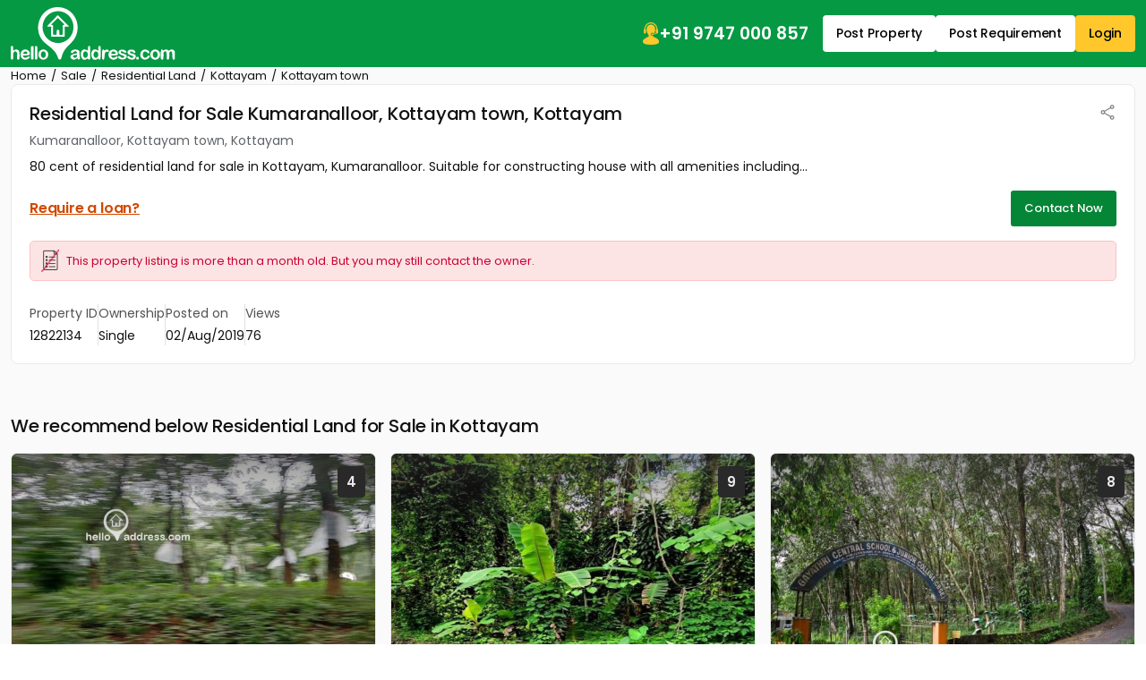

--- FILE ---
content_type: text/html; charset=UTF-8
request_url: https://www.helloaddress.com/residential-land-sale-kottayam-kottayam-kumaranalloor/12822134/en
body_size: 25712
content:
<!DOCTYPE html>
<html lang="en" itemscope itemtype="http://schema.org/WebPage">
<head>
    <meta charset="utf-8">
    <meta http-equiv="X-UA-Compatible" content="IE=edge">
    <meta content='width=device-width, initial-scale=1' name='viewport'>
    <title>80 Cent  Land  for Sale Thirunakkara | Kottayam | Helloaddress</title>
    <meta name="description" content="80 Cent Land/Plot for Sale Kumaranalloor . Kottayam. Real Estate Portal Kerala. Hello Address" />
    <meta name="robots" content="index, follow" />
    <meta name="format-detection" content="telephone=no">
    <meta name="theme-color" content="#0f9d58" />
    
            <!-- FACEBOOK -->
        <meta property="fb:app_id" content="1437915836474569"/>
        <meta property="og:type" content="website"/>
        <meta property="og:title" content="80 Cent  Land  for Sale Thirunakkara | Kottayam | Helloaddress"/>
        <meta property="og:url" content="https://www.helloaddress.com/details/12822134"/>
        <meta property="og:image" content="https://assets.helloaddress.com/ui/build/images/property-no-image-big-rl.jpg"/>
        <meta property="og:site_name" content="helloaddress.com | Kerala's own real estate portal."/>
        <meta property="og:description" content="80 Cent Land/Plot for Sale Kumaranalloor . Kottayam. Real Estate Portal Kerala. Hello Address"/>
        <!-- FACEBOOK -->

        <!-- TWITTER -->
        <meta name="twitter:card" content="summary">
        <meta name="twitter:title" content="80 Cent  Land  for Sale Thirunakkara | Kottayam | Helloaddress">
        <meta name="twitter:description" content="80 Cent Land/Plot for Sale Kumaranalloor . Kottayam. Real Estate Portal Kerala. Hello Address">
        <meta name="twitter:image:src" content="https://assets.helloaddress.com/ui/build/images/property-no-image-big-rl.jpg">
        <meta name="twitter:domain" content="https://www.helloaddress.com">
        <!-- TWITTER -->
    
            <link rel="canonical" href="https://www.helloaddress.com/details/12822134" />
        <link rel="shortcut icon" href="https://assets.helloaddress.com/ui/build/images/favicon.ico" />
    <link rel="manifest" href="/manifest.json">
    <link rel="dns-prefetch" href="https://assets.helloaddress.com">
    <link rel="dns-prefetch" href="https://fonts.gstatic.com">
    <link rel="dns-prefetch" href="https://fonts.googleapis.com">
    
    <link rel="preconnect" href="https://fonts.googleapis.com">
    <link rel="preconnect" href="https://fonts.gstatic.com" crossorigin>
    <link rel="preload" href="https://fonts.googleapis.com/css2?family=Poppins:wght@300;400;500;600;700&display=fallback" as="style" onload="this.onload=null;this.rel='stylesheet'"/>
    <!-- <link href="https://fonts.googleapis.com/css2?family=Poppins:wght@300;400;500;600;700&display=fallback" rel="stylesheet"> -->
    <!-- <link rel="preload" href="" as="style" onload="this.onload=null;this.rel='stylesheet'"> -->
    <link href="https://assets.helloaddress.com/ui/build/styles/style-39e7215a47.css" rel="stylesheet" type="text/css">
            <style type="text/css">.facebook{width:22px;height:22px;background:url('data:image/svg+xml,<svg width="6" height="10" viewBox="0 0 6 10" fill="none" xmlns="http://www.w3.org/2000/svg"><path fill-rule="evenodd" clip-rule="evenodd" d="M2.119 0.769C2.61122 0.276698 3.27884 8.23743e-05 3.975 0H5.325C5.42446 0 5.51984 0.0395088 5.59017 0.109835C5.66049 0.180161 5.7 0.275544 5.7 0.375V2.175C5.7 2.27446 5.66049 2.36984 5.59017 2.44017C5.51984 2.51049 5.42446 2.55 5.325 2.55H3.975C3.96515 2.55 3.9554 2.55194 3.9463 2.55571C3.9372 2.55948 3.92893 2.565 3.92197 2.57197C3.915 2.57893 3.90948 2.5872 3.90571 2.5963C3.90194 2.6054 3.9 2.61515 3.9 2.625V3.6H5.325C5.38201 3.59997 5.43828 3.61294 5.48952 3.63792C5.54077 3.66289 5.58564 3.69923 5.62074 3.74416C5.65583 3.78909 5.68022 3.84142 5.69205 3.89719C5.70388 3.95296 5.70283 4.01069 5.689 4.066L5.239 5.866C5.2187 5.94716 5.17184 6.0192 5.10589 6.07066C5.03993 6.12212 4.95866 6.15005 4.875 6.15H3.9V9.375C3.9 9.47446 3.86049 9.56984 3.79016 9.64017C3.71984 9.71049 3.62446 9.75 3.525 9.75H1.725C1.62554 9.75 1.53016 9.71049 1.45984 9.64017C1.38951 9.56984 1.35 9.47446 1.35 9.375V6.15H0.375C0.275544 6.15 0.180161 6.11049 0.109835 6.04016C0.0395088 5.96984 0 5.87446 0 5.775V3.975C0 3.92575 0.00969963 3.87699 0.0285451 3.83149C0.0473907 3.786 0.0750129 3.74466 0.109835 3.70984C0.144657 3.67501 0.185997 3.64739 0.231494 3.62855C0.276991 3.6097 0.325754 3.6 0.375 3.6H1.35V2.625C1.35008 1.92884 1.6267 1.26122 2.119 0.769ZM3.975 0.75C3.47772 0.75 3.00081 0.947544 2.64917 1.29917C2.29754 1.65081 2.1 2.12772 2.1 2.625V3.975C2.1 4.07446 2.06049 4.16984 1.99017 4.24017C1.91984 4.31049 1.82446 4.35 1.725 4.35H0.75V5.4H1.725C1.82446 5.4 1.91984 5.43951 1.99017 5.50983C2.06049 5.58016 2.1 5.67554 2.1 5.775V9H3.15V5.775C3.15 5.67554 3.18951 5.58016 3.25983 5.50983C3.33016 5.43951 3.42554 5.4 3.525 5.4H4.582L4.8445 4.35H3.525C3.42554 4.35 3.33016 4.31049 3.25983 4.24017C3.18951 4.16984 3.15 4.07446 3.15 3.975V2.625C3.15 2.4062 3.23692 2.19635 3.39164 2.04164C3.54635 1.88692 3.7562 1.8 3.975 1.8H4.95V0.75H3.975Z" fill="white"/></svg>') no-repeat center;background-size:12px}.twitter{width:22px;height:22px;background:url('data:image/svg+xml,<svg width="12" height="10" viewBox="0 0 12 10" fill="none" xmlns="http://www.w3.org/2000/svg"><path d="M9.12168 0.125H10.7764L7.16231 4.25469L11.4139 9.875H8.08574L5.47715 6.46719L2.4959 9.875H0.838867L4.70371 5.45703L0.62793 0.125H4.04043L6.3959 3.23984L9.12168 0.125ZM8.54043 8.88594H9.45684L3.54121 1.0625H2.55684L8.54043 8.88594Z" fill="white"/></svg>') no-repeat center;background-size:23px}.whatsapp{width:22px;height:22px;background:url('data:image/svg+xml,<svg width="24" height="24" viewBox="0 0 24 24" fill="none" xmlns="http://www.w3.org/2000/svg"><path d="M19.0498 4.91C18.133 3.98392 17.041 3.24967 15.8374 2.75005C14.6339 2.25043 13.3429 1.99546 12.0398 2C6.5798 2 2.1298 6.45 2.1298 11.91C2.1298 13.66 2.5898 15.36 3.4498 16.86L2.0498 22L7.2998 20.62C8.7498 21.41 10.3798 21.83 12.0398 21.83C17.4998 21.83 21.9498 17.38 21.9498 11.92C21.9498 9.27 20.9198 6.78 19.0498 4.91ZM12.0398 20.15C10.5598 20.15 9.1098 19.75 7.8398 19L7.5398 18.82L4.4198 19.64L5.2498 16.6L5.0498 16.29C4.22755 14.977 3.79094 13.4592 3.7898 11.91C3.7898 7.37 7.4898 3.67 12.0298 3.67C14.2298 3.67 16.2998 4.53 17.8498 6.09C18.6173 6.85396 19.2255 7.76266 19.6392 8.76342C20.0529 9.76419 20.2638 10.8371 20.2598 11.92C20.2798 16.46 16.5798 20.15 12.0398 20.15ZM16.5598 13.99C16.3098 13.87 15.0898 13.27 14.8698 13.18C14.6398 13.1 14.4798 13.06 14.3098 13.3C14.1398 13.55 13.6698 14.11 13.5298 14.27C13.3898 14.44 13.2398 14.46 12.9898 14.33C12.7398 14.21 11.9398 13.94 10.9998 13.1C10.2598 12.44 9.7698 11.63 9.6198 11.38C9.4798 11.13 9.5998 11 9.7298 10.87C9.8398 10.76 9.9798 10.58 10.0998 10.44C10.2198 10.3 10.2698 10.19 10.3498 10.03C10.4298 9.86 10.3898 9.72 10.3298 9.6C10.2698 9.48 9.7698 8.26 9.5698 7.76C9.3698 7.28 9.1598 7.34 9.0098 7.33H8.5298C8.3598 7.33 8.0998 7.39 7.8698 7.64C7.6498 7.89 7.0098 8.49 7.0098 9.71C7.0098 10.93 7.8998 12.11 8.0198 12.27C8.1398 12.44 9.7698 14.94 12.2498 16.01C12.8398 16.27 13.2998 16.42 13.6598 16.53C14.2498 16.72 14.7898 16.69 15.2198 16.63C15.6998 16.56 16.6898 16.03 16.8898 15.45C17.0998 14.87 17.0998 14.38 17.0298 14.27C16.9598 14.16 16.8098 14.11 16.5598 13.99Z" fill="white"/></svg>') no-repeat center;background-size:23px}.instagram{width:24px;height:24px;background:url('data:image/svg+xml,<svg width="24" height="24" viewBox="0 0 24 24" fill="none" xmlns="http://www.w3.org/2000/svg"><path d="M12 8.4C11.0452 8.4 10.1295 8.77928 9.45442 9.45442C8.77929 10.1295 8.4 11.0452 8.4 12C8.4 12.9548 8.77929 13.8705 9.45442 14.5456C10.1295 15.2207 11.0452 15.6 12 15.6C12.9548 15.6 13.8705 15.2207 14.5456 14.5456C15.2207 13.8705 15.6 12.9548 15.6 12C15.6 11.0452 15.2207 10.1295 14.5456 9.45442C13.8705 8.77928 12.9548 8.4 12 8.4ZM12 6C13.5913 6 15.1174 6.63214 16.2426 7.75736C17.3679 8.88258 18 10.4087 18 12C18 13.5913 17.3679 15.1174 16.2426 16.2426C15.1174 17.3679 13.5913 18 12 18C10.4087 18 8.88258 17.3679 7.75736 16.2426C6.63214 15.1174 6 13.5913 6 12C6 10.4087 6.63214 8.88258 7.75736 7.75736C8.88258 6.63214 10.4087 6 12 6ZM19.8 5.7C19.8 6.09782 19.642 6.47936 19.3607 6.76066C19.0794 7.04197 18.6978 7.2 18.3 7.2C17.9022 7.2 17.5206 7.04197 17.2393 6.76066C16.958 6.47936 16.8 6.09782 16.8 5.7C16.8 5.30218 16.958 4.92064 17.2393 4.63934C17.5206 4.35804 17.9022 4.2 18.3 4.2C18.6978 4.2 19.0794 4.35804 19.3607 4.63934C19.642 4.92064 19.8 5.30218 19.8 5.7ZM12 2.4C9.0312 2.4 8.5464 2.4084 7.1652 2.4696C6.2244 2.514 5.5932 2.64 5.0076 2.868C4.51754 3.04793 4.0745 3.33631 3.7116 3.7116C3.33601 4.07448 3.04722 4.5175 2.8668 5.0076C2.6388 5.5956 2.5128 6.2256 2.4696 7.1652C2.4072 8.49 2.3988 8.9532 2.3988 12C2.3988 14.97 2.4072 15.4536 2.4684 16.8348C2.5128 17.7744 2.6388 18.4068 2.8656 18.9912C3.0696 19.5132 3.3096 19.8888 3.708 20.2872C4.1124 20.6904 4.488 20.9316 5.004 21.1308C5.5968 21.36 6.228 21.4872 7.164 21.5304C8.4888 21.5928 8.952 21.6 11.9988 21.6C14.9688 21.6 15.4524 21.5916 16.8336 21.5304C17.772 21.486 18.4032 21.36 18.99 21.1332C19.4796 20.9524 19.9225 20.6641 20.286 20.2896C20.6904 19.8864 20.9316 19.5108 21.1308 18.9936C21.3588 18.4032 21.486 17.772 21.5292 16.8336C21.5916 15.51 21.5988 15.0456 21.5988 12C21.5988 9.0312 21.5904 8.5464 21.5292 7.1652C21.4848 6.2268 21.3576 5.5932 21.1308 5.0076C20.9499 4.51802 20.6617 4.07518 20.2872 3.7116C19.9245 3.33582 19.4814 3.047 18.9912 2.8668C18.4032 2.6388 17.772 2.5128 16.8336 2.4696C15.51 2.4072 15.048 2.4 12 2.4ZM12 0C15.2604 0 15.6672 0.0119999 16.9476 0.0719999C18.2244 0.132 19.0956 0.3324 19.86 0.63C20.652 0.9348 21.3192 1.3476 21.9864 2.0136C22.5966 2.61348 23.0687 3.33911 23.37 4.14C23.6664 4.9044 23.868 5.7756 23.928 7.0536C23.9844 8.3328 24 8.7396 24 12C24 15.2604 23.988 15.6672 23.928 16.9464C23.868 18.2244 23.6664 19.0944 23.37 19.86C23.0696 20.6613 22.5973 21.3871 21.9864 21.9864C21.3864 22.5964 20.6608 23.0685 19.86 23.37C19.0956 23.6664 18.2244 23.868 16.9476 23.928C15.6672 23.9844 15.2604 24 12 24C8.7396 24 8.3328 23.988 7.0524 23.928C5.7756 23.868 4.9056 23.6664 4.14 23.37C3.33879 23.0694 2.61303 22.5971 2.0136 21.9864C1.40332 21.3866 0.931152 20.6609 0.63 19.86C0.3324 19.0956 0.132 18.2244 0.0720002 16.9464C0.0144002 15.6672 0 15.2604 0 12C0 8.7396 0.0120002 8.3328 0.0720002 7.0536C0.132 5.7744 0.3324 4.9056 0.63 4.14C0.930283 3.33862 1.40256 2.61279 2.0136 2.0136C2.61321 1.40308 3.33891 0.930875 4.14 0.63C4.9044 0.3324 5.7744 0.132 7.0524 0.0719999C8.3328 0.0155999 8.7396 0 12 0Z" fill="white"/></svg>') no-repeat center;background-size:21px}
:root{--color-black: #111;--color-yellow: #FFC72C;--color-white: #fff;--color-gray: #666;--color-green: #058536;--color-green-300: #F0FFF6;--color-green-500: #059943;--color-red: #DB3737}.grid-col-2,.property-grid li{grid-template-columns:repeat(2, 1fr)}.grid-col-3{grid-template-columns:repeat(1, 1fr)}@media (min-width: 768px){.grid-col-3{grid-template-columns:repeat(2, 1fr)}}@media (min-width: 992px){.grid-col-3{grid-template-columns:repeat(3, 1fr)}}.grid-col-4{grid-template-columns:repeat(4, 1fr)}.col-count-2{column-count:1}@media (min-width: 768px){.col-count-2{column-count:2}}.col-count-4{column-count:4}.spacing,.testimonial-content a,.bs-main-panel .loan-btn,.rounded-panel h2,.bs-detail-title,.bs-detail-price,.img-popup .img-popup-header .title{letter-spacing:-.2px}.nicescroll-rails div{border:1px solid white !important;border-radius:2px !important;background-color:var(--color-green) !important;cursor:pointer !important;width:5px !important}:root{--color-black: #111;--color-yellow: #FFC72C;--color-white: #fff;--color-gray: #666;--color-green: #058536;--color-green-300: #F0FFF6;--color-green-500: #059943;--color-red: #DB3737}.grid-col-2,.property-grid li{grid-template-columns:repeat(2, 1fr)}.grid-col-3{grid-template-columns:repeat(1, 1fr)}@media (min-width: 768px){.grid-col-3{grid-template-columns:repeat(2, 1fr)}}@media (min-width: 992px){.grid-col-3{grid-template-columns:repeat(3, 1fr)}}.grid-col-4{grid-template-columns:repeat(4, 1fr)}.col-count-2{column-count:1}@media (min-width: 768px){.col-count-2{column-count:2}}.col-count-4{column-count:4}.spacing,.testimonial-content a,.bs-main-panel .loan-btn,.rounded-panel h2,.bs-detail-title,.bs-detail-price,.img-popup .img-popup-header .title{letter-spacing:-.2px}.notification-wrap{width:275px;padding:10px 0;background:#fff;border:solid 1px #eee;border-radius:3px;position:fixed;z-index:999;top:20%;right:-275px;box-shadow:0 1px 2px 0 rgba(51,51,51,0.16);transition:all 0.5s cubic-bezier(0.12, 1.03, 0.73, 1.2)}.notification-wrap.active{right:10px}.notification-wrap.green{border-left:solid 4px #8cc53f}.notification-wrap.green .notification-text p:before{background-position:-69px -69px}.notification-wrap.orange{border-left:solid 4px #ecbf0d}.notification-wrap.orange .notification-text p:before{background-position:-10px -69px}.notification-wrap.red{border-left:solid 4px #ec0d0d}.notification-wrap.red .notification-text p:before{background-position:-69px -10px}.notification-wrap.blue{border-left:solid 4px #2eb8ff}.notification-wrap.blue .notification-text p:before{background-position:-10px -10px}.notification-wrap .notification-text p{font-size:15px;padding:15px 5px 15px 50px;margin:0 0px 0 10px}.notification-wrap .notification-text p:before{background:url(https://assets.helloaddress.com/ui/build/images/notify_sprites.png) no-repeat;height:40px;width:40px;display:inline-block;content:'';position:absolute;left:5%;top:26%}.contactLoadingSection{display:grid;height:100%;place-items:center}.dataLoaderSmall{border:6px solid #f3f3f3;border-top:6px solid #059943;border-radius:50%;width:50px;height:50px;animation:dataLoaderSpin 2s linear infinite;display:inline-block}@keyframes dataLoaderSpin{0%{transform:rotate(0deg)}100%{transform:rotate(360deg)}}.info-panel{border-radius:9px;background:#F7F7F7;padding:10px;margin-block:10px;grid-template-columns:repeat(auto-fit, minmax(110px, 1fr))}.info-panel a{text-decoration:underline}.info-icon{flex:0 0 auto}.info-item>img{margin-bottom:5px}.info-text{color:#525252}.info-text strong,.info-text span{color:var(--color-black)}.info-row{padding-block:10px;border-bottom:solid 1px #e8e8e8;flex-wrap:wrap}@media (min-width: 766px){.info-panel{padding:10px 20px}.info-row:last-child{border:none;padding-bottom:0}}.soldout{background-position:50% 50% !important;background-repeat:no-repeat !important;height:100%;left:0px;position:absolute;top:0px;width:100%;z-index:9;background-size:60px !important;backdrop-filter:blur(5px)}.soldout-s-type{background:rgba(0,0,0,0.68) url(https://assets.helloaddress.com/ui/build/images/soldbadge.png)}.soldout-r-type{background:rgba(0,0,0,0.68) url(https://assets.helloaddress.com/ui/build/images/rentbadge.png)}.soldout-l-type{background:rgba(0,0,0,0.68) url(https://assets.helloaddress.com/ui/build/images/leasebadge.png)}.expired-property{background:#fff url("https://assets.helloaddress.com/ui/build/images/expired-listing.png") no-repeat center !important;display:inline-block;width:40px;height:40px;border-radius:50%;position:absolute;z-index:9;right:8px;box-shadow:3px 3px 5px 0px rgba(51,51,51,0.11);top:9px}.ready-move{font-weight:500;font-size:14px;color:var(--color-green);gap:3px;letter-spacing:-.2px}.connect-wrap{line-height:normal}.connect-wrap .favorite-btn,.connect-wrap button{background:transparent;border:none;padding:0;display:grid;place-items:center}.connect-wrap .dropdown-toggle::after{display:none}.connect-wrap .dropdown-menu{padding:4px 0;margin-bottom:5px !important;border-radius:4px}.connect-wrap .dropdown-menu li .dropdown-item{padding-inline:10px;font-size:12px;display:flex;align-items:center;gap:7px}.arrow-list{padding:15px 25px;list-style:none;gap:30px}.arrow-list li a{margin-block:4px;padding-block:3px;font-size:14px;text-decoration:underline;color:#222;display:flex;align-items:center;gap:5px;width:fit-content;transition:all .3s ease}.arrow-list li a::before{content:"";width:12px;height:12px;background:url("[data-uri]") no-repeat center;background-size:18px;opacity:.5;flex:0 0 auto}.arrow-list li a:hover{color:var(--color-green)}.middle-control .owl-nav{margin:0 !important}.middle-control .owl-nav button{width:36px;height:36px;background:rgba(255,255,255,0.9) url('data:image/svg+xml,<svg width="10" height="16" viewBox="0 0 10 16" fill="none" xmlns="http://www.w3.org/2000/svg"><path d="M0.246211 8.33031L7.12368 15.2077C7.28275 15.3668 7.49509 15.4545 7.7215 15.4545C7.94791 15.4545 8.16025 15.3668 8.31932 15.2077L8.8258 14.7013C9.15537 14.3714 9.15537 13.8351 8.8258 13.5057L3.05062 7.73047L8.83221 1.94889C8.99128 1.7897 9.0791 1.57748 9.0791 1.35119C9.0791 1.12465 8.99128 0.912436 8.83221 0.753117L8.32573 0.246891C8.16654 0.0876979 7.95432 -2.32516e-06 7.72791 -2.33935e-06C7.5015 -2.35354e-06 7.28915 0.0876979 7.13009 0.246891L0.246211 7.13052C0.0867663 7.29021 -0.000808469 7.50343 -0.000305914 7.7301C-0.000808525 7.95764 0.0867662 8.17074 0.246211 8.33031Z" fill="%23101010"/></svg>') no-repeat center !important;border-radius:50% !important;margin:0 !important;transform:translateY(-50%);top:50%;position:absolute;z-index:1;border:none}.middle-control .owl-nav button.owl-prev{left:20px}.middle-control .owl-nav button.owl-next{right:20px;transform:translateY(-50%) rotate(180deg)}.middle-control .owl-nav button span{display:none}@media (max-width: 991px){.middle-control .owl-nav button{width:28px;height:28px;background-size:8px !important}.middle-control .owl-nav button.owl-prev{left:10px}.middle-control .owl-nav button.owl-next{right:10px}}.ico-favorite{display:inline-block;width:20px;height:20px;background:url('data:image/svg+xml,<svg width="22" height="22" viewBox="0 0 22 22" fill="none" xmlns="http://www.w3.org/2000/svg"><path fill-rule="evenodd" clip-rule="evenodd" d="M19.25 9.90638L11 19.75L2.75 9.8658C1.76344 8.49493 1.375 7.56887 1.375 6.30112C1.375 3.9368 3.06281 1.809 5.5 1.78906C7.50475 1.77256 9.77762 3.81992 11 5.36336C12.1901 3.87423 14.4953 1.78906 16.5 1.78906C18.8726 1.78906 20.625 3.9368 20.625 6.30112C20.625 7.56887 20.3177 8.56369 19.25 9.90638ZM16.5 0.5C14.2086 0.5 12.4747 1.84475 11 3.25C9.59544 1.75881 7.79144 0.5 5.5 0.5C2.27288 0.5 0 3.27474 0 6.30112C0 7.9243 0.664813 9.09305 1.39288 10.1917L9.94056 20.4396C10.8996 21.455 11.0811 21.455 12.0402 20.4396L20.6071 10.1917C21.4637 9.09305 22 7.9243 22 6.30112C22 3.27474 19.7271 0.5 16.5 0.5Z" fill="%237E7E7E"/></svg>') no-repeat center;background-size:18px}.ico-favorite.active{background-image:url('data:image/svg+xml,<svg width="22" height="21" viewBox="0 0 22 21" fill="none" xmlns="http://www.w3.org/2000/svg"><path fill-rule="evenodd" clip-rule="evenodd" d="M16.5 0C14.2086 0 12.3626 1.26637 10.9787 2.91155C9.63394 1.20999 7.79144 0 5.5 0C2.27288 0 0 2.77474 0 5.80112C0 7.4243 0.664813 8.59305 1.39288 9.69168L9.94056 19.9396C10.8996 20.8395 11.0811 20.8395 12.0402 19.9396L20.6071 9.69168C21.4637 8.59305 22 7.4243 22 5.80112C22 2.77474 19.7271 0 16.5 0Z" fill="%23FD0815"/></svg>')}.infoBox img[src*="close-box.png"]{cursor:pointer;position:absolute !important;right:0 !important;top:0 !important;z-index:9999 !important;background:#fff}.infobox-content{background:var(--color-white);top:0;border-radius:3px;position:relative;box-shadow:1px 2px 7px -1px rgba(0,0,0,0.39);transition:all 0.15s ease-in-out;font-family:'Poppins'}.infobox-content .image{height:210px}.infobox-content .image img{object-position:top center}.infobox-content>img{width:100%}.infobox-content .infobox-bottom{padding:12px 15px}.infobox-content .infobox-bottom::after{content:'';border-left:10px solid transparent;border-right:10px solid transparent;border-top:10px solid var(--color-white);position:absolute;bottom:-7px;left:45%}.infobox-content .infobox-bottom h4{font-size:15px;color:var(--color-black);display:grid;gap:3px;font-weight:500;letter-spacing:-.2px}.infobox-content .infobox-bottom h4 span{font-size:13px;color:#666666;font-weight:400}.infobox-content .infobox-bottom h5{font-size:14px;color:var(--color-black);font-weight:600;margin:0}.map-panel{position:relative;height:250px}.map-panel .map-btn{position:absolute;top:50%;left:50%;transform:translate(-50%, -50%);z-index:1;border-radius:4px;box-shadow:2px 2px 6px 2px rgba(0,0,0,0.1);border:none;padding:7px 15px;font-weight:500;font-size:14px;color:#D8232A;width:max-content}.map-panel .map-btn img{max-height:23px}@media (min-width: 992px){.map-panel{height:320px}}@media (max-width: 991px){.map-panel .map-btn{font-size:14px}.map-panel .map-btn img{width:13px}}:root{--color-black: #111;--color-yellow: #FFC72C;--color-white: #fff;--color-gray: #666;--color-green: #058536;--color-green-300: #F0FFF6;--color-green-500: #059943;--color-red: #DB3737}.grid-col-2,.property-grid li{grid-template-columns:repeat(2, 1fr)}.grid-col-3{grid-template-columns:repeat(1, 1fr)}@media (min-width: 768px){.grid-col-3{grid-template-columns:repeat(2, 1fr)}}@media (min-width: 992px){.grid-col-3{grid-template-columns:repeat(3, 1fr)}}.grid-col-4{grid-template-columns:repeat(4, 1fr)}.col-count-2{column-count:1}@media (min-width: 768px){.col-count-2{column-count:2}}.col-count-4{column-count:4}.spacing,.testimonial-content a,.bs-main-panel .loan-btn,.rounded-panel h2,.bs-detail-title,.bs-detail-price,.img-popup .img-popup-header .title{letter-spacing:-.2px}.testimonial-item{border-radius:8px;border:1px solid #EBECF0;background:var(--color-white);padding:20px;height:100%}.testimonial-image{flex:0 0 52px;height:52px;border-radius:50%;overflow:hidden;background:#fafafa;border:solid 1px #f5f5f5}.testimonial-info{display:grid;gap:3px}.testimonial-info span{color:#42526E}.testimonial-content{line-height:23px;font-weight:300}.testimonial-content a{white-space:nowrap;font-weight:400;text-transform:capitalize;text-decoration:underline;transition:all .3s ease}.testimonial-content a:hover{color:var(--color-black)}.testimonial-slider .owl-stage-outer{border-radius:8px}.testimonial-slider .owl-stage{display:flex;margin-left:1px}@media (min-width: 992px){.testimonial-item{padding:25px}}.bs-main-panel{font-size:14px;position:relative}.bs-main-panel .alert-details{background:rgba(0,0,0,0.77);position:absolute;left:0;top:0;height:100%;width:100%;z-index:9;border-radius:0 3px 3px 0;display:block}.bs-main-panel .alert-details.mail-invalid .no-img{background:url(https://assets.helloaddress.com/ui/build/images/message-disabled.png) no-repeat center}.bs-main-panel .alert-details.sms-invalid .no-img{background:url(https://assets.helloaddress.com/ui/build/images/mobile-no-valid.png) no-repeat center}.bs-main-panel .alert-details .no-img{width:160px;height:160px;display:inline-block;position:relative}.bs-main-panel .alert-details .no-img .breakline{height:120%;width:120%;margin:auto;transition:all 0.15s ease-in-out;transform-origin:left;border-bottom:3px solid red;-webkit-transform:rotate(45deg);position:absolute;left:52%;bottom:67%;animation:draw 2s linear}.bs-main-panel .alert-details p{font-size:20px;color:#fff}.bs-main-panel .alert-warning{background:#fce4e4 url(https://assets.helloaddress.com/ui/build/images/expired-list.png) no-repeat left 12px center;color:#cc0033;padding:12px 12px 12px 40px;margin:10px 0px;font-size:13px;border-radius:5px;border:solid 1px #fcc2c3;background-size:20px}.bs-main-panel .owl-item{border-radius:6px;overflow:hidden}.bs-main-panel .info-panel{font-size:14px}.bs-main-panel .info-row .info-text{font-size:14px;border-right:solid 1px #E1E1E1;padding-inline:20px}.bs-main-panel .info-row .info-text:first-child{padding-inline-start:0}.bs-main-panel .info-row .info-text:last-child{border:none;padding-inline-end:0}.bs-main-panel .loan-btn{color:#D14900;text-decoration:underline}@media (max-width: 991px){.bs-main-panel .loan-btn{font-size:14px !important}}@media (max-width: 1199px){.bs-main-panel .info-row .info-text{font-size:14px}}@media (max-width: 767px){.bs-main-panel .info-row{gap:15px 0px;border:none}.bs-main-panel .info-row .info-text{flex:0 0 50%;padding-inline:0;border:none}}.bs-detail-slider .owl-stage{display:flex;height:100%}.bs-detail-slider .owl-stage .owl-item{background:var(--color-green-300);height:100%}.bs-detail-slider .owl-stage .owl-item .image{min-height:220px;display:block}@keyframes draw{0%{width:0px}100%{width:120%}}.rounded-panel{border-radius:8px;border:1px solid #EAEAEA;padding:15px;overflow:hidden;height:fit-content}@media (min-width: 992px){.rounded-panel{padding:20px}}@media (max-width: 767px){.rounded-panel .font-lg{font-size:18px;font-weight:700;margin-bottom:12px !important}}@media (max-width: 767px){.bs-detail-section{padding-bottom:20px}}.bs-detail__panel{display:grid;grid-template-columns:1fr;gap:20px}.bs-detail__content{gap:22px}.bs-detail-sidebar{gap:22px}.bs-detail__head{gap:4px}.bs-detail-title{font-size:17px;font-weight:500}.bs-detail-location{color:#5F6368;font-size:14px}.bs-detail-price{font-size:18px;font-weight:600;line-height:normal}@media (min-width: 992px){.bs-detail-sidebar{place-content:flex-start}.bs-detail__panel{grid-template-columns:1fr 265px}.bs-detail-title{font-size:20px}.bs-detail-price{font-size:20px}}@media (min-width: 1200px){.bs-detail-price{font-size:22px}}@media (max-width: 991px){.bs-detail__head{margin-bottom:10px}}.bs-detail-sidebar__head{background:var(--color-green-300);color:var(--color-black);padding:12px 15px;font-size:15px}.bs-detail-sidebar__body{padding:12px 15px;display:grid;gap:15px}.bs-detail-sidebar__body li{display:flex;align-items:center;justify-content:space-between;gap:15px;font-size:14px}.bs-detail-sidebar__body li a{color:var(--color-black);text-decoration:underline;transition:all .3s ease}.bs-detail-sidebar__body li a b,.bs-detail-sidebar__body li a strong{font-weight:500}.bs-detail-sidebar__body li a:hover{color:var(--color-green)}.ul-essentials{gap:0;padding-block:0}.ul-essentials li{background:url(https://assets.helloaddress.com/ui/build/images//essentials_sprites.png) no-repeat center;padding:15px 8px 15px 40px}.ul-essentials li .bs-detail__badge{background:var(--color-green);color:var(--color-white);font-size:11px;padding:4px 6px}.ul-essentials li:not(:last-child){border-bottom:solid 1px #E1E1E1}.ul-essentials li.school{background-position:-4px 5px}.ul-essentials li.hospital{background-position:-4px -128px}.ul-essentials li.busstop{background-position:-4px -214px}.ul-essentials li.airport{background-position:-4px -170px}.ul-essentials li.railway{background-position:-4px -38px}.ul-essentials li.supermarket{background-position:-4px -82px}.ul-essentials li.shopping{background-position:-4px -258px}.nearby-body li{padding-block:7px}.nearby-body li:not(:last-child){border-bottom:solid 1px #E1E1E1}.nearby-body li a{text-decoration:none}.nearby-body li a:hover{text-decoration:underline}.feature-grid{grid-template-columns:repeat(2, 1fr);font-size:14px;gap:15px}.feature-grid li img{max-width:35px}@media (min-width: 992px){.feature-grid{grid-template-columns:repeat(3, 1fr)}.feature-grid li img{max-width:42px}}@media (min-width: 1200px){.feature-grid{grid-template-columns:repeat(4, 1fr);gap:25px}}.property-grid{grid-template-columns:1fr;display:grid;font-size:15px;list-style:none;gap:0 30px;font-size:14px;line-height:normal}.property-grid li{display:grid;gap:10px;border-bottom:dashed 1px #ccc;padding-block:12px}.property-grid li strong{font-weight:500}@media (min-width: 992px){.property-grid{grid-template-columns:repeat(2, 1fr)}.property-grid li{margin-block:3px}}.property-feature{margin-top:35px}.similar-propery-grid{grid-template-columns:repeat(1, 1fr);gap:15px}@media (min-width: 768px){.similar-propery-grid{grid-template-columns:repeat(2, 1fr)}}.similar-propery-item{border:solid 1px #e1e1e1;overflow:hidden;border-radius:5px;padding:15px 20px;place-content:flex-start;background:var(--color-white);font-size:14px}.similar-propery-item .title{position:relative}.similar-propery-item .title::before{content:"";width:3px;position:absolute;inset:0 auto 0 -20px;background:#f1d33b}.similar-propery-item .title:hover{text-decoration:underline}.similar-propery-item .property-info{gap:12px}.details-sticky-ad-container{opacity:0;visibility:hidden;z-index:8;position:fixed;right:0;top:50%;transform:translateY(-50%);max-width:280px;width:100%}.details-sticky-ad-container .sticky-ad{background:#FFF;border:1px solid #eee;border-radius:5px;overflow:hidden}.details-sticky-ad-container.showAd{opacity:1;visibility:visible;transition:opacity 0.5s linear}.details-sticky-ad-container.hideAd{opacity:0;visibility:hidden}.details-sticky-ad-container .btn-close{position:absolute;width:26px;height:26px;border-radius:50%;border:none;background:var(--color-white) url('data:image/svg+xml,<svg width="8" height="8" viewBox="0 0 8 8" fill="none" xmlns="http://www.w3.org/2000/svg"><path d="M0.615385 8L0 7.38462L3.38462 4L0 0.615385L0.615385 0L4 3.38462L7.38462 0L8 0.615385L4.61538 4L8 7.38462L7.38462 8L4 4.61538L0.615385 8Z" fill="%23EB2424"/></svg>') no-repeat center;background-size:11px;left:-10px;top:-12px;box-shadow:0 4px 4px rgba(0,0,0,0.09);padding:0;opacity:1}.nearby-properties #nearby-list-wrapper{max-height:350px !important}.page-control a:hover{text-decoration:underline}.img-popup{background:var(--color-white);position:fixed;top:0;left:0;width:100%;height:100%;z-index:99999;opacity:0;visibility:hidden;transition:all 0.7s cubic-bezier(0.4, 0, 0.2, 1)}.img-popup.active{opacity:1;visibility:visible}.img-popup .img-popup-header{background:var(--color-white);position:fixed;top:0;left:0;box-shadow:0 1px 3px 1px rgba(51,51,51,0.13);padding:15px 20px;z-index:1;width:100%}.img-popup .img-popup-header .heading{line-height:normal;display:grid}.img-popup .img-popup-header .title{font-size:20px;color:var(--color-black);font-weight:500}.img-popup .close-slideshow{width:34px;height:34px;background-color:var(--color-yellow);transition:all 0.7s cubic-bezier(0.4, 0, 0.2, 1);border-radius:50%;opacity:1;background-size:13px}.img-popup .img-popup-price{display:flex;align-items:center;justify-content:end;text-align:end;gap:35px}.img-popup .img-popup-content{position:absolute;top:84px;left:0;width:100%;height:calc(100% - 100px);background:#f9f9f9;padding:15px 20px;overflow:hidden}.img-popup .img-popup-content .popup-carousel{max-width:1300px;height:100%;margin:0 auto;border-radius:15px;overflow:hidden;-webkit-transform:translate3d(0, 0, 0)}.img-popup .img-popup-content .popup-carousel .imagePopupLoader{position:absolute;z-index:-1;top:45%;left:50%;transform:translate(-50%, -50%);-webkit-backface-visibility:hidden}.img-popup .img-popup-content .popup-carousel .owl-item{min-height:300px;position:relative;border-radius:15px;overflow:hidden;display:flex;justify-content:center}.img-popup .img-popup-content .popup-carousel .owl-item img{width:auto;height:auto;object-fit:cover;object-position:center;border-radius:15px;cursor:zoom-in}.img-popup .img-popup-content .popup-carousel .owl-item:focus{outline:none}.img-popup .img-popup-content.zoomOut .popup-carousel .owl-item{display:block}.img-popup .img-popup-content.zoomOut .popup-carousel .owl-item img{width:100%;height:100%;cursor:zoom-out}.img-popup .img-popup-title{text-align:center;font-size:14px;font-weight:500;line-height:normal;position:absolute;margin:0 auto;top:0;right:0;left:0;z-index:9;background:rgba(0,0,0,0.6);color:var(--color-white);padding:10px 15px;width:fit-content;border-radius:5px}.img-popup .img-popup-title::first-letter{text-transform:uppercase}@media (max-width: 991px){.img-popup .img-popup-header{padding-inline:15px}.img-popup .img-popup-header .title{font-size:18px}.img-popup .img-popup-header .close-slideshow{width:30px;height:30px}.img-popup .img-popup-content{padding-inline:15px;top:74px}.img-popup .img-popup-content .popup-carousel{height:auto}.img-popup .img-popup-title{font-size:14px;padding:12px}}.property-map-block{display:flex;position:relative}.property-map-block .map-nearby{z-index:9;background:var(--color-white);flex:0 0 auto;width:180px;top:0;bottom:0}.property-map-block .map-nearby .title{padding:10px 15px;font-weight:600;font-size:16px;color:var(--color-white);background:var(--color-green)}.property-map-block .map-nearby .nearby-toggle{width:48px;height:48px;position:absolute;left:4px;bottom:4px;border-radius:50%;cursor:pointer;border:none;background:var(--color-green) url('data:image/svg+xml,<svg width="24" height="18" viewBox="0 0 24 18" fill="none" xmlns="http://www.w3.org/2000/svg"><path d="M24 9C24 9.26522 23.8946 9.51957 23.7071 9.70711C23.5196 9.89464 23.2652 10 23 10H1C0.734784 10 0.48043 9.89464 0.292893 9.70711C0.105357 9.51957 0 9.26522 0 9C0 8.73478 0.105357 8.48043 0.292893 8.29289C0.48043 8.10536 0.734784 8 1 8H23C23.2652 8 23.5196 8.10536 23.7071 8.29289C23.8946 8.48043 24 8.73478 24 9ZM1 2H23C23.2652 2 23.5196 1.89464 23.7071 1.70711C23.8946 1.51957 24 1.26522 24 1C24 0.734784 23.8946 0.48043 23.7071 0.292893C23.5196 0.105357 23.2652 0 23 0H1C0.734784 0 0.48043 0.105357 0.292893 0.292893C0.105357 0.48043 0 0.734784 0 1C0 1.26522 0.105357 1.51957 0.292893 1.70711C0.48043 1.89464 0.734784 2 1 2ZM23 16H1C0.734784 16 0.48043 16.1054 0.292893 16.2929C0.105357 16.4804 0 16.7348 0 17C0 17.2652 0.105357 17.5196 0.292893 17.7071C0.48043 17.8946 0.734784 18 1 18H23C23.2652 18 23.5196 17.8946 23.7071 17.7071C23.8946 17.5196 24 17.2652 24 17C24 16.7348 23.8946 16.4804 23.7071 16.2929C23.5196 16.1054 23.2652 16 23 16Z" fill="white"/></svg>') no-repeat center;background-size:22px;box-shadow:3px 1px 4px 0px rgba(51,51,51,0.18);display:none}.property-map-block .map-nearby .nearby-toggle.toggle-close{background-image:url('data:image/svg+xml,<svg width="16" height="16" viewBox="0 0 16 16" fill="none" xmlns="http://www.w3.org/2000/svg"><path d="M15 15L1 1M15 1L1 15" stroke="white" stroke-width="2" stroke-linecap="round" stroke-linejoin="round"/></svg>');background-size:16px}.property-map-block .map-nearby .amenity-list{padding:7px 0;display:grid;gap:5px}.property-map-block .map-nearby .amenity-list li{padding:3px 12px}.property-map-block .map-nearby .amenity-list li a{color:var(--color-black)}.property-map-block .map-nearby article{transform:translateZ(0);transition:height 0.5s ease-in-out;border-right:1px solid #e1e1e1;border-left:1px solid #e1e1e1;border-bottom:1px solid #e1e1e1;overflow-y:scroll;background:var(--color-white);height:550px;overflow:hidden}.property-map-block .map-nearby.active{width:180px}.property-map-block .map-nearby.active .nearby-toggle{left:182px}@media (max-width: 991px){.property-map-block .map-nearby{width:0}.property-map-block .map-nearby .title{display:none}.property-map-block .map-nearby .nearby-toggle{display:block}.property-map-block .map-nearby.active .title{display:block}}@media (max-width: 767px){.property-map-block .map-nearby{left:0}}.property-map-block .property-map-large{height:auto;width:100%}#loader-map-search{background:var(--color-white);border:2px solid var(--color-green);box-shadow:0 4px 15px 0 #333;display:none;font-size:13px;padding:9px 10px;position:absolute;left:50%;top:50%;width:max-content;z-index:99999;height:auto;border-radius:6px;transform:translate(0, 0)}#loader-map-search span:nth-child(1){background:url(https://assets.helloaddress.com/ui/build/images/map-search-loader.gif) no-repeat center;display:inline-block;height:30px;width:30px}#loader-map-search span:nth-child(2){display:inline-block;margin-left:10px}.post-wrapper .page-title{font-size:22px}@media (min-width: 992px){.post-wrapper .page-title{font-size:26px}}.error-box{display:flex;align-items:center;justify-content:center;gap:6px;line-height:normal;text-align:left;color:#cc0033;background:#fce4e4;border:solid 1px #fcc2c3;padding:10px 15px;border-radius:5px}.error-box>img{max-width:30px}@media (min-width: 992px){.error-box{padding:12px 20px}}.bb-underline{text-decoration:underline;font-weight:unset}.bb-strikethrough{text-decoration:line-through;font-weight:unset}blockquote{font-weight:300;font-size:14px;position:relative;padding:20px 20px 20px 40px;margin:0;line-height:23px;background:#f5f5f5;border-left:solid 3px var(--color-green);border-radius:5px;overflow:hidden}blockquote::before{content:"";position:absolute;color:#f1efe6;font-size:8rem;width:17px;height:17px;background:url("[data-uri]") no-repeat center;background-size:17px;opacity:.3}blockquote::before{left:15px;top:15px}
.owl-carousel,.owl-carousel .owl-item{-webkit-tap-highlight-color:transparent;position:relative}.owl-carousel{display:none;width:100%;z-index:1}.owl-carousel .owl-stage{position:relative;-ms-touch-action:pan-Y;touch-action:manipulation;-moz-backface-visibility:hidden}.owl-carousel .owl-stage:after{content:".";display:block;clear:both;visibility:hidden;line-height:0;height:0}.owl-carousel .owl-stage-outer{position:relative;overflow:hidden;-webkit-transform:translate3d(0, 0, 0)}.owl-carousel .owl-item,.owl-carousel .owl-wrapper{-webkit-backface-visibility:hidden;-moz-backface-visibility:hidden;-ms-backface-visibility:hidden;-webkit-transform:translate3d(0, 0, 0);-moz-transform:translate3d(0, 0, 0);-ms-transform:translate3d(0, 0, 0)}.owl-carousel .owl-item{min-height:1px;float:left;-webkit-backface-visibility:hidden;-webkit-touch-callout:none}.owl-carousel .owl-item img{display:block;width:100%}.owl-carousel .owl-dots.disabled,.owl-carousel .owl-nav.disabled{display:none}.no-js .owl-carousel,.owl-carousel.owl-loaded{display:block}.owl-carousel .owl-dot,.owl-carousel .owl-nav .owl-next,.owl-carousel .owl-nav .owl-prev{cursor:pointer;-webkit-user-select:none;-khtml-user-select:none;-moz-user-select:none;-ms-user-select:none;user-select:none}.owl-carousel .owl-nav button.owl-next,.owl-carousel .owl-nav button.owl-prev,.owl-carousel button.owl-dot{padding:0 !important;background:transparent;border:none}.owl-carousel.owl-loading{opacity:0;display:block}.owl-carousel.owl-hidden{opacity:0}.owl-carousel.owl-refresh .owl-item{visibility:hidden}.owl-carousel.owl-drag .owl-item{-ms-touch-action:pan-y;touch-action:pan-y;-webkit-user-select:none;-moz-user-select:none;-ms-user-select:none;user-select:none}.owl-carousel.owl-grab{cursor:move;cursor:grab}.owl-carousel.owl-rtl{direction:rtl}.owl-carousel.owl-rtl .owl-item{float:right}.owl-carousel .animated{animation-duration:1s;animation-fill-mode:both}.owl-carousel .owl-animated-in{z-index:0}.owl-carousel .owl-animated-out{z-index:1}.owl-carousel .fadeOut{animation-name:fadeOut}@keyframes fadeOut{0%{opacity:1}100%{opacity:0}}.owl-height{transition:height .5s ease-in-out}.owl-carousel .owl-item .owl-lazy{opacity:0;transition:opacity .4s ease}.owl-carousel .owl-item .owl-lazy:not([src]),.owl-carousel .owl-item .owl-lazy[src^=""]{max-height:0}.owl-carousel .owl-item img.owl-lazy{transform-style:preserve-3d}.owl-carousel .owl-video-wrapper{position:relative;height:100%;background:#000}.owl-carousel .owl-video-play-icon{position:absolute;height:80px;width:80px;left:50%;top:50%;margin-left:-40px;margin-top:-40px;background:url(owl.video.play.png) no-repeat;cursor:pointer;z-index:1;-webkit-backface-visibility:hidden;transition:transform .1s ease}.owl-carousel .owl-video-play-icon:hover{-ms-transform:scale(1.3, 1.3);transform:scale(1.3, 1.3)}.owl-carousel .owl-video-playing .owl-video-play-icon,.owl-carousel .owl-video-playing .owl-video-tn{display:none}.owl-carousel .owl-video-tn{opacity:0;height:100%;background-position:center center;background-repeat:no-repeat;background-size:contain;transition:opacity .4s ease}.owl-carousel .owl-video-frame{position:relative;z-index:1;height:100%;width:100%}.owl-theme .owl-dots,.owl-theme .owl-nav{text-align:center;-webkit-tap-highlight-color:transparent}.owl-theme .owl-nav{margin-top:10px}.owl-theme .owl-nav [class*=owl-]{color:#FFF;font-size:14px;margin:5px;padding:4px 7px;display:inline-block;cursor:pointer}.owl-theme .owl-nav [class*=owl-]:hover{color:#FFF;text-decoration:none}.owl-theme .owl-nav .disabled{opacity:.5;cursor:default}.owl-theme .owl-nav.disabled+.owl-dots{margin-top:10px}.owl-theme .owl-dots .owl-dot{display:inline-block;zoom:1}.owl-theme .owl-dots .owl-dot span{width:10px;height:10px;margin:5px;background:#D6D6D6;display:block;-webkit-backface-visibility:visible;transition:opacity .2s ease;border-radius:30px}.owl-theme .owl-dots .owl-dot.active span,.owl-theme .owl-dots .owl-dot:hover span{background:#059943}
:root{--color-black: #111;--color-yellow: #FFC72C;--color-white: #fff;--color-gray: #666;--color-green: #058536;--color-green-300: #F0FFF6;--color-green-500: #059943;--color-red: #DB3737}.grid-col-2{grid-template-columns:repeat(2, 1fr)}.grid-col-3{grid-template-columns:repeat(1, 1fr)}@media (min-width: 768px){.grid-col-3{grid-template-columns:repeat(2, 1fr)}}@media (min-width: 992px){.grid-col-3{grid-template-columns:repeat(3, 1fr)}}.grid-col-4{grid-template-columns:repeat(4, 1fr)}.col-count-2{column-count:1}@media (min-width: 768px){.col-count-2{column-count:2}}.col-count-4{column-count:4}.spacing,.recommend-section .heading,.recommend-section .project-content .title,.recommend-section .project-content .project-footer .price-sec b,.browse-sec .title{letter-spacing:-.2px}.recommend-section{padding-top:30px}.recommend-section .heading{font-size:20px;font-weight:500;margin:0 0 15px;line-height:normal}.recommend-section .load-more{color:var(--color-white);font-size:15px;height:44px;line-height:25px;padding:10px 40px;font-weight:600;display:flex;align-items:center;justify-content:center;gap:3px}.recommend-section .load-more:focus{outline:none}.recommend-section .load-more img{flex:0 0 15px;position:relative;transition:all .3s ease}.recommend-section .project-item{border-radius:7px;overflow:hidden;border:1px solid #EAEAEA;color:#333;font-size:15px;background:var(--color-white);display:flex;flex-direction:column;height:100%}.recommend-section .project-item .project-image{position:relative;background-color:#ddd;flex:0 0 auto;height:250px;overflow:hidden}@media (min-width: 576px){.recommend-section .project-item .project-image{height:300px}}.recommend-section .project-item .project-image::after{content:"";background:linear-gradient(to top, rgba(255,0,0,0), #333);position:absolute;top:0;right:0;left:0;height:100px;z-index:0;opacity:.5}.recommend-section .project-item .project-image .img-count{font-size:15px;color:#E9E9E9;background:#292929;border-radius:4px;padding:6px 10px;line-height:normal;position:absolute;right:11px;top:14px;z-index:1;font-weight:600}.recommend-section .project-item .info-panel{grid-template-columns:repeat(2, 1fr)}.recommend-section .project-content{padding:20px 15px;display:flex;flex-direction:column;gap:10px;height:100%;font-size:14px}@media (min-width: 768px){.recommend-section .project-content{padding:22px}}.recommend-section .project-content .title{font-size:18px;font-weight:500;line-height:24px}.recommend-section .project-content .title a{color:var(--color-black)}.recommend-section .project-content .title a:hover{text-decoration:underline}.recommend-section .project-content .project-location{margin-top:auto}.recommend-section .project-content .project-location .location{gap:5px}.recommend-section .project-content .project-location .location svg{flex:0 0 auto;margin-top:1px}.recommend-section .project-content .project-location .location a{color:#5F6368}.recommend-section .project-content .desc{line-height:21px;font-size:14px;max-height:85px;overflow:hidden}@media (min-width: 992px){.recommend-section .project-content .desc{height:65px}}.recommend-section .project-content .project-footer{display:flex;align-items:center;justify-content:space-between;gap:15px}.recommend-section .project-content .project-footer .price-sec{display:grid}.recommend-section .project-content .project-footer .price-sec span{font-size:14px}.recommend-section .project-content .project-footer .price-sec b{font-size:17px;font-weight:600;white-space:nowrap}.browse-sec{background-color:#f6f7f8;padding:20px 15px;border-radius:7px;overflow:hidden;border:solid 1px #e9e9e9;margin-bottom:30px}.browse-sec .title{font-size:20px;font-weight:500;margin:0 0 10px;line-height:normal}.browse-sec ul{list-style:none;grid-template-columns:1fr;gap:5px 25px}.browse-sec ul li a{color:#333;font-size:14px;padding:5px 0;text-decoration:none;width:fit-content;transition:all .3s ease}.browse-sec ul li a:hover{text-decoration:underline;color:var(--color-green)}@media (min-width: 992px){.browse-sec{padding:25px}.browse-sec ul{grid-template-columns:repeat(2, 1fr)}}.linksSec{padding-bottom:30px}.linksSec .title{font-size:17px;font-weight:500;margin:0 0 10px}.linksSec ul{list-style:none;gap:0}.linksSec ul li a{color:#333;width:fit-content;font-size:14px;text-decoration:none;transition:all .3s ease}.linksSec ul li a b{font-weight:500}.linksSec ul li a:hover{text-decoration:underline;color:var(--color-green)}@media only screen and (max-width: 991px){.linksSec [class*="col-"]{margin-bottom:15px}.linksSec [class*="col-"]:last-child{margin-bottom:0px}}.nearByExpired{height:172px;overflow-y:hidden}.loader-line{background:#666;position:relative;-webkit-animation:loader-line 1s ease-in-out infinite;animation:loader-line 1s ease-in-out infinite;-webkit-animation-delay:0.4s;animation-delay:0.4s;width:0.25em;height:1.5em;margin:3px auto 25px}.loader-line::after,.loader-line::before{content:'';position:absolute;width:inherit;height:inherit;background:inherit;-webkit-animation:inherit;animation:inherit}.loader-line::before{right:.7em;-webkit-animation-delay:0.2s;animation-delay:0.2s}.loader-line::after{left:.7em;-webkit-animation-delay:0.6s;animation-delay:0.6s}@-webkit-keyframes loader-line{0%,100%{box-shadow:0 0 0 #666, 0 0 0 #666}50%{box-shadow:0 -.25em 0 #666, 0 .25em 0 #666}}@keyframes loader-line{0%,100%{box-shadow:0 0 0 #666, 0 0 0 #666}50%{box-shadow:0 -.25em 0 #666, 0 .25em 0 #666}}
</style>
    

        <script type="application/ld+json">
{
	"@context": "http://schema.org",
	"@type": "Organization",
	"name": "Hello Address",
	"url": "https://www.helloaddress.com/",
	"logo": "https://assets.helloaddress.com/ui/build/images/logoHelloaddress.png",
	"description": "Helloaddress.com is an exclusive real estate portal for Kerala owned by the Malayala Manorama group.The site has extensive information relevant to the real estate industry, including trends, new products in building materials, downloads etc.The Map Search feature allows property seekers to explore properties that match their expectations. Different types of searches such as the Free Hand search, Radius search, Group View, Geotagging, and nearby amenities search are some of the features incorporated in the system.",
	"contactPoint": [
	    { 
	    	"@type": "ContactPoint",
			"telephone": "+914812587202",
			"contactType": "Customer Service"
	    }
  	],
  	"sameAs": [
		"https://www.facebook.com/helloaddress",
		"https://twitter.com/mmhelloaddress",
		"https://www.youtube.com/helloaddress",
		"https://www.instagram.com/helloaddressofficial/"
	],
	"address": {
	    "@type": "PostalAddress",
	    "streetAddress": "Helloaddress.com,Manorama Classifieds,Malayala Manorama Co.Ltd,KK Road",
	    "addressLocality": "Kottayam",
	    "addressRegion": "Kerala",
	    "postalCode": "686001",
	    "addressCountry": "India"
	}
}
</script>
<script type="application/ld+json">
{
	"@context": "http://www.schema.org",
	"@type": "WebSite",
	"name": "Hello Address",
	"url": "https://www.helloaddress.com/",
	"potentialAction": [
		{
		    "@type": "SearchAction",
		    "target": "https://www.helloaddress.com/search/list?q={search_term}",
		    "query-input": "required name=search_term"
  		},
  		{
		    "@type": "SearchAction",
		    "target": "android-app://com.manorama.helloaddress/https/www.helloaddress.com/search/list?q={search_term}",
		    "query-input": "required name=search_term"
  		}
  	]
}
</script>
        <script id="commonLib" src="https://assets.helloaddress.com/ui/build/scripts/lib/library-498559c521.js" defer></script>

                <script src="https://maps.googleapis.com/maps/api/js?key=AIzaSyD3JsMyByLfJFBh8z8-qq0-5UZo87nk9AM&amp;libraries=places,drawing" type="text/javascript" defer></script>
    
        
                        <script type="text/javascript" src="https://assets.helloaddress.com/ui/build/scripts/lib/jquery-f2ed6872ee.nicescroll.js" defer></script>
                    <script type="text/javascript" src="https://assets.helloaddress.com/ui/build/scripts/lib/owl-carousel-min-70d9e77cf3.js" defer></script>
                    <script type="text/javascript" src="https://assets.helloaddress.com/ui/build/scripts/property/common-aba92d0be5.js" defer></script>
                    <script type="text/javascript" src="https://assets.helloaddress.com/ui/build/scripts/property/property-6f5ecc8cc3.js" defer></script>
                    <script type="text/javascript" src="https://assets.helloaddress.com/ui/build/scripts/lib/gmap-utilities-1c5c9f526a.js" defer></script>
                    <script type="text/javascript" src="https://assets.helloaddress.com/ui/build/scripts/property/propertyMap-911294cfd1.js" defer></script>
                    <script type="text/javascript" src="https://assets.helloaddress.com/ui/build/scripts/lib/infobox-dd0e478263.min.js" defer></script>
            
    </head><body>
        <div class="ad-panel text-center my-2 d-none" data-adlocation="leaderBoard"></div>
    <header>
        <div class="bg-green-2 py-2" data-top-menu>
            <div class="container">
                <div class="row align-items-center gap-2 g-3 gap-lg-3 text-end">
                    <a id="navToggle" class="col-auto animated-arrow slideLeft menuclose"><span></span></a>
                    <a href="https://www.helloaddress.com" title="Helloaddress" class="col-auto">
                        <img class="d-none d-lg-block" src="https://assets.helloaddress.com/ui/build/images/ha-logo.svg" alt="Helloaddress.com" title="Kerala's fastest growing property site" loading="lazy">
                        <img class="d-lg-none mobile-logo" width="30" height="38" src="https://assets.helloaddress.com/ui/build/images/mobile-logo.svg" alt="Helloaddress.com" title="Kerala's fastest growing property site" loading="lazy">
                    </a>
                    <div class="col-auto ms-auto">
                        <div class="d-inline-flex align-items-center gap-2 flex-wrap">
                            <a href="tel:+919747000857" title="" class="connect-block d-inline-flex align-items-center gap-2 text-white me-lg-3 tap-btn">
                                <img width="18" height="25" src="https://assets.helloaddress.com/ui/build/images/call-icon.svg" alt="Contact" title="Contact">
                                <span class="d-none d-lg-block">+91 9747 000 857</span>
                            </a>
                            <button class="d-lg-none text-btn tap-btn" data-search-button>
                                <img  width="22" height="22" src="https://assets.helloaddress.com/ui/build/images/header-search.svg" alt="Search" title="Search">
                            </button>
                            <a href="https://www.helloaddress.com/user/property/enlist" title="Post Property" class="btn btn-primary bg-white text-black d-none d-lg-block" data-loginlink data-redirect-url="/user/property/enlist">Post Property</a>
                            <a href="https://www.helloaddress.com/requirements/add" title="Post Requirement" class="btn btn-primary bg-white text-black d-none d-lg-block" data-loginlink data-redirect-url="/requirements/add">Post Requirement</a>
                                                            <a href="https://www.helloaddress.com/login" title="Login" class="btn btn-primary bg-yellow text-black" data-loginlink >Login</a>
                                                    </div>
                    </div>
                </div>
            </div>
        </div>

                
        <div class="main-menu  d-lg-none">
            <div class="container">
                <div class="wsmenucontent overlapblackbg"></div>
                <nav class="wsmenu slideLeft">
                    <ul class="mobile-sub wsmenu-list">
                        <li class="mobile-menu-head d-flex align-items-center justify-content-between gap-3 d-lg-none">
                            <img src="https://assets.helloaddress.com/ui/build/images/ha-mobile-logo.svg" alt="Helloaddress.com" title="Kerala's fastest growing property site" loading="lazy">
                            <button class="btn btn-close" aria-label="menu close" data-close-menu></button>
                        </li>
                        <li class="d-lg-none">
                            <a href="https://www.helloaddress.com/user/property/enlist" class="arrow-link" title="Post Your Property" data-loginlink data-redirect-url="/user/property/enlist">Post Your Property</a>
                        </li>
                        <li class="d-lg-none">
                            <a href="https://www.helloaddress.com/requirements/add" class="arrow-link" title="Post Your Requirement" data-loginlink data-redirect-url="/requirements/add">Post Your Requirement</a>
                        </li>

                        <li><a href="https://www.helloaddress.com/properties-for-sale/act-s" title="Properties for Sale">Properties for Sale</a></li>
                        <li><a href="https://www.helloaddress.com/rent" title="Properties for Rent">Properties for Rent</a></li>
                        <li><a href="https://www.helloaddress.com/premium-projects" title="Premium Projects">Premium Projects</a></li>
                        <li><a href="https://www.helloaddress.com/finance-center" title="Finance Center">Finance Center</a></li>
                        <li><a href="https://www.helloaddress.com/buyServices" title="Our Services">Our Services</a></li>
                        <li><a href="https://www.helloaddress.com/contact-us" title="Contact Us">Contact Us</a></li>

                        <li class="mobile-menu-footer d-grid gap-2 d-lg-none">
                            <span>Call us</span>
                            <a href="tel:+919747000857" class="d-flex align-items-center call-panel">
                                <img  width="30" height="38" src="https://assets.helloaddress.com/ui/build/images/call-icon.svg" alt="Contact" title="Contact" loading="lazy">
                                <span>+91 9747 000 857</span>
                            </a>
                        </li>
                    </ul>
                </nav>
            </div>
        </div>
    </header><script type="application/ld+json">
{
    "@context": "http://schema.org",
    "@type": "BreadcrumbList",
    "itemListElement": [{
        "@type": "ListItem",
        "position": 1,
        "item": {
            "@id": "https://www.helloaddress.com",
            "name": "Home"
            }
        },{
        "@type": "ListItem",
        "position": 2,
        "item": {
            "@id": "https://www.helloaddress.com/properties-for-sale/act-s",
            "name": "Sale"
            }
        },{
        "@type": "ListItem",
        "position": 3,
        "item": {
            "@id": "https://www.helloaddress.com/residential-land-for-sale/tp-rl-act-s",
            "name": "Residential Land"
            }
        },{
        "@type": "ListItem",
        "position": 4,
        "item": {
            "@id": "https://www.helloaddress.com/kottayam/residential-land-for-sale-5",
            "name": "Kottayam"
            }
        }]
}
</script>
<main>
    <section class="bs-detail-section py-lg pt-0">
        <div class="container">

                        <div class="breadcrumb-panel">
                <div class="row">
                    <div class="col-12 col-lg-10">
                        <ul class="breadcrumb d-flex align-items-center flex-wrap list-none m-0">
                            <li><a href="https://www.helloaddress.com">Home</a></li><li><a href="https://www.helloaddress.com/properties-for-sale/act-s">Sale</a></li><li><a href="https://www.helloaddress.com/residential-land-for-sale/tp-rl-act-s">Residential Land</a></li><li><a href="https://www.helloaddress.com/kottayam/residential-land-for-sale-5">Kottayam</a></li><li>Kottayam town</li>                        </ul>
                    </div>
                    <div class="col-lg-2 d-none d-lg-flex align-items-center justify-content-end gap-3 page-control">
                        <a hre="#" rel="nofollow" class="p-0 text-btn d-none text-black" data-property-prev>Previous</a>
                        <a hre="#" rel="nofollow" class="p-0 text-btn d-none text-black" data-property-next>Next</a>
                    </div>
                </div>
            </div>

                        <div class="bs-main-panel xs-px-edge rounded-panel bg-white mb-4 " id="detail-top-section">
                <div class="row">
                    <div class="col-lg-10 bs-detail__head d-grid">
                        <h1 class="bs-detail-title mb-1">Residential Land for Sale Kumaranalloor, Kottayam town, Kottayam</h1>
                        <span class="bs-detail-location">Kumaranalloor, Kottayam town, Kottayam</span>
                        <p class="bs-detail-description mt-1 mb-0">
                            80 cent of residential land for sale in Kottayam, Kumaranalloor. Suitable for constructing house with all amenities including...                        </p>
                    </div>
                    <div class="col-lg-2">
                        <div class="connect-wrap d-flex gap-10 justify-content-lg-end">
                                                        <button class="dropdown-toggle" data-bs-toggle="dropdown">
                                <img src="https://assets.helloaddress.com/ui/build/images/share.svg" width="20" height="21" alt="Share" title="Share" loading="lazy">
                            </button>
                            <ul class="dropdown-menu">
                                <li>
                                    <a class="dropdown-item" href="#" title="Share on Facebook" data-sm-share="facebook" data-share-title="Share on Facebook" data-share-link="https://www.facebook.com/sharer/sharer.php?u=https%3A%2F%2Fwww.helloaddress.com%2Fdetails%2F12822134"><i class="share-ico facebook"></i> Facebook</a>
                                </li>
                                <li>
                                    <a class="dropdown-item" href="#" title="Share on Twitter" data-sm-share="twitter" data-share-title="Share on Twitter" data-share-link="https://twitter.com/intent/tweet?text=80+Cent++Land++for+Sale+Thirunakkara+%7C+Kottayam+%7C+Helloaddress%3A+https%3A%2F%2Fwww.helloaddress.com%2Fdetails%2F12822134"><i class="share-ico twitter"></i> Twitter</a>
                                </li>
                                <li>
                                    <a class="dropdown-item" rel="nofollow" href="#" data-share-link="https%3A%2F%2Fwww.helloaddress.com%2Fdetails%2F12822134" data-sm-share="whatsapp"><i class="share-ico whatsapp"></i> Whatsapp</a>
                                </li>
                            </ul>

                                                                                </div>
                    </div>
                </div>

                <div class="row my-3 align-items-center">
                                        <div class="col-12">
                        <div class="alert-details text-center mt-2 d-none" data-contact-error>
                            <div class="no-img">
                                <div class="breakline"></div>
                            </div>
                            <p data-contact-error-text></p>
                        </div>
                    </div>

                    <div class="col-lg-5">
                                                                        <div class="d-flex align-items-center flex-wrap gap-2 gap-md-3">
                            
                                                                                                                <a href="https://www.helloaddress.com/finance-center?pid=12822134" title="Require a loan?" class="text-btn loan-btn font-md fw-600 p-0">Require a loan?</a>
                                                    </div>
                                            </div>
                    <div class="col-lg-7 text-lg-end">
                        <div class="d-inline-flex align-items-center flex-wrap gap-3 mt-3 mt-lg-0">
                            <div class="info-item d-flex align-items-center gap-1">
                                                                
                            </div>

                                                                                                                    <button class="btn btn-primary btn-sm bg-green" data-contact-enquiry data-property="12822134_824204">Contact Now
                                </button>
                            
                                                                                </div>
                    </div>
                </div>

                                    <div class="alert alert-warning">
                        This property listing is more than a month old. But you may still contact the owner.
                    </div>
                
                
                <div class="row gy-3 mt-0 align-items-center">
                    
                    <div class="col-12 col-lg-auto">
                        <ul class="info-row d-flex justify-content-lg-end p-0">
                            <li class="info-text d-grid gap-1">Property ID <span>12822134</span></li>
                            <li class="info-text d-grid gap-1">Ownership <span>Single</span></li>
                            <li class="info-text d-grid gap-1">Posted on <span>02/Aug/2019</span></li>
                            <li class="info-text d-grid gap-1">Views <span id="hitView"></span></li>
                        </ul>
                    </div>
                </div>
            </div>

                        <div class="ad-panel text-center d-none mb-4" data-adlocation="dtBlock1"></div>

                        
<script type="template" id="searchResultTemplate">
<div class="col-xl-4 col-lg-6">
        <div class="project-item">
            <div class="project-image">
                <img class="img-cover" src="{{propertyImage}}" alt="{{propertyTitle}}" title="{{propertyTitle}}" loading="lazy"/>
                {{imgCount}}
            </div>
            <div class="project-content">
                <div class="title"><a href="{{detailsUrl}}" title="{{propertyTitle}}">{{shortTitle}}</a></div>
                <div class="row justify-content-between project-location">
                    <div class="col-auto d-flex align-items-center location">
                        <svg width="10" height="15" viewBox="0 0 10 15" fill="none" xmlns="http://www.w3.org/2000/svg"> <path d="M4.83255 0.507599C2.16787 0.507599 0 2.70459 0 5.40504C0 8.75638 4.32466 13.6764 4.50878 13.8842C4.68173 14.0794 4.98368 14.079 5.15631 13.8842C5.34044 13.6764 9.6651 8.75638 9.6651 5.40504C9.66504 2.70459 7.4972 0.507599 4.83255 0.507599ZM4.83255 7.86908C3.49188 7.86908 2.4012 6.76372 2.4012 5.40504C2.4012 4.04636 3.49191 2.94103 4.83255 2.94103C6.17319 2.94103 7.26387 4.04639 7.26387 5.40507C7.26387 6.76374 6.17319 7.86908 4.83255 7.86908Z" fill="#5F6368"></path> </svg>
                        <a title="{{dptLinkTitle}}" href="{{dptUrl}}">{{district}}</a>
                    </div>
                    <div class="col-auto">
                        <div class="info-item d-flex align-items-center gap-1 fw-500 {{packageGroupHide}}">{{packageGroup}}</div>
                    </div>
                </div>
                <div class="desc">{{descriptionStriped}}</div>
                <div class="info-panel d-grid gap-3 my-1">
                    {{bedRoom}}
                    <div class="info-item d-flex align-items-center gap-2"><div class="info-icon"><img src="https://assets.helloaddress.com/ui/build/images/built-up-area.svg" loading="lazy"></div>
                    <div class="info-text d-grid">Area <a class="text-black" href="{{featuredDetailUrl}}" title="{{propertyArea}} {{propertyTitle}}">{{propertyArea}}</a></div>
                </div>
            </div>

            <div class="d-flex align-items-center justify-content-between gap-2 my-2">
                <div class="info-item d-flex align-items-center gap-2">ID: {{propertyId}}</div>
                {{readyToMove}}
            </div>
            <div class="project-footer">
                <div class="price-sec">
                    <span class="text-uppercase">Price</span>
                    <b class="price"> {{priceFormatted}}</b>
                </div>
                <a href="{{detailsUrl}}" title="{{propertyTitle}}" class="btn btn-sm px-4 py-2 btn-primary bg-green">View Details</a>
            </div>
        </div>
    </div>
</div></script>

<div class="my-3">
    <div class="col-md-12">
        <div class="recommend-section">
            <h2 class="heading">We recommend below Residential Land for Sale in Kottayam</h2>
               
           <div class="recommendWrap">
               <div class="row g-3" id="search-active-result">
                    <div class="col-xl-4 col-lg-6">
        <div class="project-item">
            <div class="project-image">
                <img class="img-cover" src="https://assets.helloaddress.com/propertyImages/2025/October/property_P976502_68e4af13bdee9.jpg" alt="Residential Land for Sale" title="Residential Land for Sale" loading="lazy"/>
                <div class="img-count">4</div>
            </div>
            <div class="project-content">
                <div class="title"><a href="https://www.helloaddress.com/residential-land-sale-kottayam-pallickathodu-pallickathodu/P976502/en" title="Residential Land for Sale">Residential Land for Sale in Pallickathodu</a></div>
                <div class="row justify-content-between project-location">
                    <div class="col-auto d-flex align-items-center location">
                        <svg width="10" height="15" viewBox="0 0 10 15" fill="none" xmlns="http://www.w3.org/2000/svg"> <path d="M4.83255 0.507599C2.16787 0.507599 0 2.70459 0 5.40504C0 8.75638 4.32466 13.6764 4.50878 13.8842C4.68173 14.0794 4.98368 14.079 5.15631 13.8842C5.34044 13.6764 9.6651 8.75638 9.6651 5.40504C9.66504 2.70459 7.4972 0.507599 4.83255 0.507599ZM4.83255 7.86908C3.49188 7.86908 2.4012 6.76372 2.4012 5.40504C2.4012 4.04636 3.49191 2.94103 4.83255 2.94103C6.17319 2.94103 7.26387 4.04639 7.26387 5.40507C7.26387 6.76374 6.17319 7.86908 4.83255 7.86908Z" fill="#5F6368"></path> </svg>
                        <a title="Residential Land for Sale in Kottayam" href="https://www.helloaddress.com/kottayam/residential-land-for-sale-5">Kottayam</a>
                    </div>
                    <div class="col-auto">
                        <div class="info-item d-flex align-items-center gap-1 fw-500 "><img src="https://assets.helloaddress.com/ui/build/images/active-support.svg" loading="lazy" alt="Active Support"> <span>Active Support</span></div>
                    </div>
                </div>
                <div class="desc">കോട്ടയം പള്ളിക്കത്തോട് ഇളമ്പള്ളി ചന്ത 2 എക്കർ 47 സെന്റ് റബ്ബർതൊട്ടവും മരങ്ങളോട് കൂടിയ സ്ഥലവും വില്പനയ്ക്ക്‌. Asking price - 75000 per cent...</div>
                <div class="info-panel d-grid gap-3 my-1">
                    
                    <div class="info-item d-flex align-items-center gap-2"><div class="info-icon"><img src="https://assets.helloaddress.com/ui/build/images/built-up-area.svg" loading="lazy"></div>
                    <div class="info-text d-grid">Area <a class="text-black" href="https://www.helloaddress.com/kottayam/2-47-acre-residential-land-for-sale-pallickathodu/P976502/en" title="2.47 Acre Residential Land for Sale">2.47 Acre</a></div>
                </div>
            </div>

            <div class="d-flex align-items-center justify-content-between gap-2 my-2">
                <div class="info-item d-flex align-items-center gap-2">ID: P976502</div>
                
            </div>
            <div class="project-footer">
                <div class="price-sec">
                    <span class="text-uppercase">Price</span>
                    <b class="price"> Not Provided</b>
                </div>
                <a href="https://www.helloaddress.com/residential-land-sale-kottayam-pallickathodu-pallickathodu/P976502/en" title="Residential Land for Sale" class="btn btn-sm px-4 py-2 btn-primary bg-green">View Details</a>
            </div>
        </div>
    </div>
</div><div class="col-xl-4 col-lg-6">
        <div class="project-item">
            <div class="project-image">
                <img class="img-cover" src="https://assets.helloaddress.com/propertyImages/2025/May/property_P970460_682af8f6b5373.jpg" alt="Residential Land for Sale" title="Residential Land for Sale" loading="lazy"/>
                <div class="img-count">9</div>
            </div>
            <div class="project-content">
                <div class="title"><a href="https://www.helloaddress.com/residential-land-sale-kottayam-pampady-th-mile/P970460/en" title="Residential Land for Sale">Residential Land for Sale in Pampady</a></div>
                <div class="row justify-content-between project-location">
                    <div class="col-auto d-flex align-items-center location">
                        <svg width="10" height="15" viewBox="0 0 10 15" fill="none" xmlns="http://www.w3.org/2000/svg"> <path d="M4.83255 0.507599C2.16787 0.507599 0 2.70459 0 5.40504C0 8.75638 4.32466 13.6764 4.50878 13.8842C4.68173 14.0794 4.98368 14.079 5.15631 13.8842C5.34044 13.6764 9.6651 8.75638 9.6651 5.40504C9.66504 2.70459 7.4972 0.507599 4.83255 0.507599ZM4.83255 7.86908C3.49188 7.86908 2.4012 6.76372 2.4012 5.40504C2.4012 4.04636 3.49191 2.94103 4.83255 2.94103C6.17319 2.94103 7.26387 4.04639 7.26387 5.40507C7.26387 6.76374 6.17319 7.86908 4.83255 7.86908Z" fill="#5F6368"></path> </svg>
                        <a title="Residential Land for Sale in Kottayam" href="https://www.helloaddress.com/kottayam/residential-land-for-sale-5">Kottayam</a>
                    </div>
                    <div class="col-auto">
                        <div class="info-item d-flex align-items-center gap-1 fw-500 "><img src="https://assets.helloaddress.com/ui/build/images/active-support.svg" loading="lazy" alt="Active Support"> <span>Active Support</span></div>
                    </div>
                </div>
                <div class="desc">Residential/ Commercial പ്രോപ്പർട്ടി വിൽപ്പനയ്ക്ക്. ഈ പ്രോപ്പർട്ടിയിൽ ബിസിനസ്സ് Opportunity ഉള്ളതിനാൽ Commercial purpose -നായി ഉപയോഗിക്കാം. LOCATION : Grand Cables , Panchayath Health Centre കോട്ടയം ജില്ലയിൽ പാമ്പാടി...</div>
                <div class="info-panel d-grid gap-3 my-1">
                    
                    <div class="info-item d-flex align-items-center gap-2"><div class="info-icon"><img src="https://assets.helloaddress.com/ui/build/images/built-up-area.svg" loading="lazy"></div>
                    <div class="info-text d-grid">Area <a class="text-black" href="https://www.helloaddress.com/kottayam/42-cent-residential-land-for-sale-12th-mile/P970460/en" title="42 Cent Residential Land for Sale">42 Cent</a></div>
                </div>
            </div>

            <div class="d-flex align-items-center justify-content-between gap-2 my-2">
                <div class="info-item d-flex align-items-center gap-2">ID: P970460</div>
                
            </div>
            <div class="project-footer">
                <div class="price-sec">
                    <span class="text-uppercase">Price</span>
                    <b class="price"> Not Provided</b>
                </div>
                <a href="https://www.helloaddress.com/residential-land-sale-kottayam-pampady-th-mile/P970460/en" title="Residential Land for Sale" class="btn btn-sm px-4 py-2 btn-primary bg-green">View Details</a>
            </div>
        </div>
    </div>
</div><div class="col-xl-4 col-lg-6">
        <div class="project-item">
            <div class="project-image">
                <img class="img-cover" src="https://assets.helloaddress.com/propertyImages/2025/October/property_P975222_68e362e674bfb.jpg" alt="Residential Land for Sale" title="Residential Land for Sale" loading="lazy"/>
                <div class="img-count">8</div>
            </div>
            <div class="project-content">
                <div class="title"><a href="https://www.helloaddress.com/residential-land-sale-kottayam-pala-mutholi/P975222/en" title="Residential Land for Sale">Residential Land for Sale in Pala</a></div>
                <div class="row justify-content-between project-location">
                    <div class="col-auto d-flex align-items-center location">
                        <svg width="10" height="15" viewBox="0 0 10 15" fill="none" xmlns="http://www.w3.org/2000/svg"> <path d="M4.83255 0.507599C2.16787 0.507599 0 2.70459 0 5.40504C0 8.75638 4.32466 13.6764 4.50878 13.8842C4.68173 14.0794 4.98368 14.079 5.15631 13.8842C5.34044 13.6764 9.6651 8.75638 9.6651 5.40504C9.66504 2.70459 7.4972 0.507599 4.83255 0.507599ZM4.83255 7.86908C3.49188 7.86908 2.4012 6.76372 2.4012 5.40504C2.4012 4.04636 3.49191 2.94103 4.83255 2.94103C6.17319 2.94103 7.26387 4.04639 7.26387 5.40507C7.26387 6.76374 6.17319 7.86908 4.83255 7.86908Z" fill="#5F6368"></path> </svg>
                        <a title="Residential Land for Sale in Kottayam" href="https://www.helloaddress.com/kottayam/residential-land-for-sale-5">Kottayam</a>
                    </div>
                    <div class="col-auto">
                        <div class="info-item d-flex align-items-center gap-1 fw-500 "><img src="https://assets.helloaddress.com/ui/build/images/active-support.svg" loading="lazy" alt="Active Support"> <span>Active Support</span></div>
                    </div>
                </div>
                <div class="desc">1ഏക്കർ 60 സെന്റ്. ഗായത്രി CBSC സ്കൂളിനോട് ചേർന്ന്. വെള്ളപ്പൊക്കം ഭീഷണിയോ ഉരുളപൊട്ടൽ ഭീഷണിയോ ഇല്ല. വെള്ളം, വഴി സൗകര്യം. ഹോസ്പിറ്റൽ, കോളേജുകൾ, pala brilliant study center -3km. St Michele's church, vaikkopadam temple...</div>
                <div class="info-panel d-grid gap-3 my-1">
                    
                    <div class="info-item d-flex align-items-center gap-2"><div class="info-icon"><img src="https://assets.helloaddress.com/ui/build/images/built-up-area.svg" loading="lazy"></div>
                    <div class="info-text d-grid">Area <a class="text-black" href="https://www.helloaddress.com/kottayam/1-6-acre-residential-land-for-sale-mutholi/P975222/en" title="1.6 Acre Residential Land for Sale">1.6 Acre</a></div>
                </div>
            </div>

            <div class="d-flex align-items-center justify-content-between gap-2 my-2">
                <div class="info-item d-flex align-items-center gap-2">ID: P975222</div>
                
            </div>
            <div class="project-footer">
                <div class="price-sec">
                    <span class="text-uppercase">Price</span>
                    <b class="price"> 1.6 Cr - 1.8 Cr</b>
                </div>
                <a href="https://www.helloaddress.com/residential-land-sale-kottayam-pala-mutholi/P975222/en" title="Residential Land for Sale" class="btn btn-sm px-4 py-2 btn-primary bg-green">View Details</a>
            </div>
        </div>
    </div>
</div><div class="col-xl-4 col-lg-6">
        <div class="project-item">
            <div class="project-image">
                <img class="img-cover" src="https://assets.helloaddress.com/propertyImages/2025/September/property_P976048_68d520fd01419.jpg" alt="Residential Land for Sale" title="Residential Land for Sale" loading="lazy"/>
                <div class="img-count">6</div>
            </div>
            <div class="project-content">
                <div class="title"><a href="https://www.helloaddress.com/residential-land-sale-kottayam-pala-marangattupilly/P976048/en" title="Residential Land for Sale">Residential Land for Sale in Pala</a></div>
                <div class="row justify-content-between project-location">
                    <div class="col-auto d-flex align-items-center location">
                        <svg width="10" height="15" viewBox="0 0 10 15" fill="none" xmlns="http://www.w3.org/2000/svg"> <path d="M4.83255 0.507599C2.16787 0.507599 0 2.70459 0 5.40504C0 8.75638 4.32466 13.6764 4.50878 13.8842C4.68173 14.0794 4.98368 14.079 5.15631 13.8842C5.34044 13.6764 9.6651 8.75638 9.6651 5.40504C9.66504 2.70459 7.4972 0.507599 4.83255 0.507599ZM4.83255 7.86908C3.49188 7.86908 2.4012 6.76372 2.4012 5.40504C2.4012 4.04636 3.49191 2.94103 4.83255 2.94103C6.17319 2.94103 7.26387 4.04639 7.26387 5.40507C7.26387 6.76374 6.17319 7.86908 4.83255 7.86908Z" fill="#5F6368"></path> </svg>
                        <a title="Residential Land for Sale in Kottayam" href="https://www.helloaddress.com/kottayam/residential-land-for-sale-5">Kottayam</a>
                    </div>
                    <div class="col-auto">
                        <div class="info-item d-flex align-items-center gap-1 fw-500 "><img src="https://assets.helloaddress.com/ui/build/images/active-support.svg" loading="lazy" alt="Active Support"> <span>Active Support</span></div>
                    </div>
                </div>
                <div class="desc">1.50 acre Residential cum commercial land for sale at Paikad, Marangattupilly, Pala Kottayam. 60 meters main road frontage,</div>
                <div class="info-panel d-grid gap-3 my-1">
                    
                    <div class="info-item d-flex align-items-center gap-2"><div class="info-icon"><img src="https://assets.helloaddress.com/ui/build/images/built-up-area.svg" loading="lazy"></div>
                    <div class="info-text d-grid">Area <a class="text-black" href="https://www.helloaddress.com/kottayam/150-acre-residential-land-for-sale-marangattupilly/P976048/en" title="150 Acre Residential Land for Sale">150 Acre</a></div>
                </div>
            </div>

            <div class="d-flex align-items-center justify-content-between gap-2 my-2">
                <div class="info-item d-flex align-items-center gap-2">ID: P976048</div>
                
            </div>
            <div class="project-footer">
                <div class="price-sec">
                    <span class="text-uppercase">Price</span>
                    <b class="price"> Not Provided</b>
                </div>
                <a href="https://www.helloaddress.com/residential-land-sale-kottayam-pala-marangattupilly/P976048/en" title="Residential Land for Sale" class="btn btn-sm px-4 py-2 btn-primary bg-green">View Details</a>
            </div>
        </div>
    </div>
</div><div class="col-xl-4 col-lg-6">
        <div class="project-item">
            <div class="project-image">
                <img class="img-cover" src="https://assets.helloaddress.com/propertyImages/2025/May/property_P964550_68353fcb89952.jpg" alt="Residential Land for Sale" title="Residential Land for Sale" loading="lazy"/>
                <div class="img-count">9</div>
            </div>
            <div class="project-content">
                <div class="title"><a href="https://www.helloaddress.com/residential-land-sale-kottayam-kottayam-town-kanjikuzhy/P964550/en" title="Residential Land for Sale">Residential Land for Sale in Kottayam town</a></div>
                <div class="row justify-content-between project-location">
                    <div class="col-auto d-flex align-items-center location">
                        <svg width="10" height="15" viewBox="0 0 10 15" fill="none" xmlns="http://www.w3.org/2000/svg"> <path d="M4.83255 0.507599C2.16787 0.507599 0 2.70459 0 5.40504C0 8.75638 4.32466 13.6764 4.50878 13.8842C4.68173 14.0794 4.98368 14.079 5.15631 13.8842C5.34044 13.6764 9.6651 8.75638 9.6651 5.40504C9.66504 2.70459 7.4972 0.507599 4.83255 0.507599ZM4.83255 7.86908C3.49188 7.86908 2.4012 6.76372 2.4012 5.40504C2.4012 4.04636 3.49191 2.94103 4.83255 2.94103C6.17319 2.94103 7.26387 4.04639 7.26387 5.40507C7.26387 6.76374 6.17319 7.86908 4.83255 7.86908Z" fill="#5F6368"></path> </svg>
                        <a title="Residential Land for Sale in Kottayam" href="https://www.helloaddress.com/kottayam/residential-land-for-sale-5">Kottayam</a>
                    </div>
                    <div class="col-auto">
                        <div class="info-item d-flex align-items-center gap-1 fw-500 "><img src="https://assets.helloaddress.com/ui/build/images/active-support.svg" loading="lazy" alt="Active Support"> <span>Active Support</span></div>
                    </div>
                </div>
                <div class="desc">Land for sale in Keezhukunnu, Kanjikuzhi,Kottayam.36.743 cent land is suitable for house . Totaly or Partly for sale.Back side of AR Camp, half km from Bhavans Villa. Price - 6.10Lakhs Per Cent (Negotiable)</div>
                <div class="info-panel d-grid gap-3 my-1">
                    
                    <div class="info-item d-flex align-items-center gap-2"><div class="info-icon"><img src="https://assets.helloaddress.com/ui/build/images/built-up-area.svg" loading="lazy"></div>
                    <div class="info-text d-grid">Area <a class="text-black" href="https://www.helloaddress.com/kottayam/36-743-cent-residential-land-for-sale-kanjikuzhy/P964550/en" title="36.743 Cent Residential Land for Sale">36.743 Cent</a></div>
                </div>
            </div>

            <div class="d-flex align-items-center justify-content-between gap-2 my-2">
                <div class="info-item d-flex align-items-center gap-2">ID: P964550</div>
                
            </div>
            <div class="project-footer">
                <div class="price-sec">
                    <span class="text-uppercase">Price</span>
                    <b class="price"> Not Provided</b>
                </div>
                <a href="https://www.helloaddress.com/residential-land-sale-kottayam-kottayam-town-kanjikuzhy/P964550/en" title="Residential Land for Sale" class="btn btn-sm px-4 py-2 btn-primary bg-green">View Details</a>
            </div>
        </div>
    </div>
</div><div class="col-xl-4 col-lg-6">
        <div class="project-item">
            <div class="project-image">
                <img class="img-cover" src="https://assets.helloaddress.com/propertyImages/2025/October/property_P976941_68ef1e36021e4.jpg" alt="Residential Land for Sale" title="Residential Land for Sale" loading="lazy"/>
                <div class="img-count">9</div>
            </div>
            <div class="project-content">
                <div class="title"><a href="https://www.helloaddress.com/residential-land-sale-kottayam-kanjirapally-cheruvally/P976941/en" title="Residential Land for Sale">Residential Land for Sale in Kanjirapally</a></div>
                <div class="row justify-content-between project-location">
                    <div class="col-auto d-flex align-items-center location">
                        <svg width="10" height="15" viewBox="0 0 10 15" fill="none" xmlns="http://www.w3.org/2000/svg"> <path d="M4.83255 0.507599C2.16787 0.507599 0 2.70459 0 5.40504C0 8.75638 4.32466 13.6764 4.50878 13.8842C4.68173 14.0794 4.98368 14.079 5.15631 13.8842C5.34044 13.6764 9.6651 8.75638 9.6651 5.40504C9.66504 2.70459 7.4972 0.507599 4.83255 0.507599ZM4.83255 7.86908C3.49188 7.86908 2.4012 6.76372 2.4012 5.40504C2.4012 4.04636 3.49191 2.94103 4.83255 2.94103C6.17319 2.94103 7.26387 4.04639 7.26387 5.40507C7.26387 6.76374 6.17319 7.86908 4.83255 7.86908Z" fill="#5F6368"></path> </svg>
                        <a title="Residential Land for Sale in Kottayam" href="https://www.helloaddress.com/kottayam/residential-land-for-sale-5">Kottayam</a>
                    </div>
                    <div class="col-auto">
                        <div class="info-item d-flex align-items-center gap-1 fw-500 "><img src="https://assets.helloaddress.com/ui/build/images/active-support.svg" loading="lazy" alt="Active Support"> <span>Active Support</span></div>
                    </div>
                </div>
                <div class="desc">Plot for Sale – Residential / Commercial Use” “Land for Sale – Ideal for House or Shops . Plot for Sale – 10 Cents –at Padanilam ,Punnalloor-Muvattupuzha highway A prime 10-cent residential plot is available for sale in...</div>
                <div class="info-panel d-grid gap-3 my-1">
                    
                    <div class="info-item d-flex align-items-center gap-2"><div class="info-icon"><img src="https://assets.helloaddress.com/ui/build/images/built-up-area.svg" loading="lazy"></div>
                    <div class="info-text d-grid">Area <a class="text-black" href="https://www.helloaddress.com/kottayam/10-cent-residential-land-for-sale-cheruvally/P976941/en" title="10 Cent Residential Land for Sale">10 Cent</a></div>
                </div>
            </div>

            <div class="d-flex align-items-center justify-content-between gap-2 my-2">
                <div class="info-item d-flex align-items-center gap-2">ID: P976941</div>
                
            </div>
            <div class="project-footer">
                <div class="price-sec">
                    <span class="text-uppercase">Price</span>
                    <b class="price"> Not Provided</b>
                </div>
                <a href="https://www.helloaddress.com/residential-land-sale-kottayam-kanjirapally-cheruvally/P976941/en" title="Residential Land for Sale" class="btn btn-sm px-4 py-2 btn-primary bg-green">View Details</a>
            </div>
        </div>
    </div>
</div><div class="col-xl-4 col-lg-6">
        <div class="project-item">
            <div class="project-image">
                <img class="img-cover" src="https://assets.helloaddress.com/propertyImages/2025/October/property_P977062_68ef63c1a5068.jpg" alt="Residential Land for Sale" title="Residential Land for Sale" loading="lazy"/>
                <div class="img-count">9</div>
            </div>
            <div class="project-content">
                <div class="title"><a href="https://www.helloaddress.com/residential-land-sale-kottayam-ettumanoor-kanakkary/P977062/en" title="Residential Land for Sale">Residential Land for Sale in Ettumanoor</a></div>
                <div class="row justify-content-between project-location">
                    <div class="col-auto d-flex align-items-center location">
                        <svg width="10" height="15" viewBox="0 0 10 15" fill="none" xmlns="http://www.w3.org/2000/svg"> <path d="M4.83255 0.507599C2.16787 0.507599 0 2.70459 0 5.40504C0 8.75638 4.32466 13.6764 4.50878 13.8842C4.68173 14.0794 4.98368 14.079 5.15631 13.8842C5.34044 13.6764 9.6651 8.75638 9.6651 5.40504C9.66504 2.70459 7.4972 0.507599 4.83255 0.507599ZM4.83255 7.86908C3.49188 7.86908 2.4012 6.76372 2.4012 5.40504C2.4012 4.04636 3.49191 2.94103 4.83255 2.94103C6.17319 2.94103 7.26387 4.04639 7.26387 5.40507C7.26387 6.76374 6.17319 7.86908 4.83255 7.86908Z" fill="#5F6368"></path> </svg>
                        <a title="Residential Land for Sale in Kottayam" href="https://www.helloaddress.com/kottayam/residential-land-for-sale-5">Kottayam</a>
                    </div>
                    <div class="col-auto">
                        <div class="info-item d-flex align-items-center gap-1 fw-500 "><img src="https://assets.helloaddress.com/ui/build/images/active-support.svg" loading="lazy" alt="Active Support"> <span>Active Support</span></div>
                    </div>
                </div>
                <div class="desc">75 cent residential land for sale in Kanakkary , Kottayam .suitable for commercial purose also . 150 M from M.C.Road .Price - 3 lakhs per cent .</div>
                <div class="info-panel d-grid gap-3 my-1">
                    
                    <div class="info-item d-flex align-items-center gap-2"><div class="info-icon"><img src="https://assets.helloaddress.com/ui/build/images/built-up-area.svg" loading="lazy"></div>
                    <div class="info-text d-grid">Area <a class="text-black" href="https://www.helloaddress.com/kottayam/75-cent-residential-land-for-sale-kanakkary/P977062/en" title="75 Cent Residential Land for Sale">75 Cent</a></div>
                </div>
            </div>

            <div class="d-flex align-items-center justify-content-between gap-2 my-2">
                <div class="info-item d-flex align-items-center gap-2">ID: P977062</div>
                
            </div>
            <div class="project-footer">
                <div class="price-sec">
                    <span class="text-uppercase">Price</span>
                    <b class="price"> Not Provided</b>
                </div>
                <a href="https://www.helloaddress.com/residential-land-sale-kottayam-ettumanoor-kanakkary/P977062/en" title="Residential Land for Sale" class="btn btn-sm px-4 py-2 btn-primary bg-green">View Details</a>
            </div>
        </div>
    </div>
</div><div class="col-xl-4 col-lg-6">
        <div class="project-item">
            <div class="project-image">
                <img class="img-cover" src="https://assets.helloaddress.com/propertyImages/2025/October/property_P977758_69043490da1fc.jpg" alt="Residential Land for Sale" title="Residential Land for Sale" loading="lazy"/>
                <div class="img-count">6</div>
            </div>
            <div class="project-content">
                <div class="title"><a href="https://www.helloaddress.com/residential-land-sale-kottayam-changanassery-changanassery/P977758/en" title="Residential Land for Sale">Residential Land for Sale in Changanassery</a></div>
                <div class="row justify-content-between project-location">
                    <div class="col-auto d-flex align-items-center location">
                        <svg width="10" height="15" viewBox="0 0 10 15" fill="none" xmlns="http://www.w3.org/2000/svg"> <path d="M4.83255 0.507599C2.16787 0.507599 0 2.70459 0 5.40504C0 8.75638 4.32466 13.6764 4.50878 13.8842C4.68173 14.0794 4.98368 14.079 5.15631 13.8842C5.34044 13.6764 9.6651 8.75638 9.6651 5.40504C9.66504 2.70459 7.4972 0.507599 4.83255 0.507599ZM4.83255 7.86908C3.49188 7.86908 2.4012 6.76372 2.4012 5.40504C2.4012 4.04636 3.49191 2.94103 4.83255 2.94103C6.17319 2.94103 7.26387 4.04639 7.26387 5.40507C7.26387 6.76374 6.17319 7.86908 4.83255 7.86908Z" fill="#5F6368"></path> </svg>
                        <a title="Residential Land for Sale in Kottayam" href="https://www.helloaddress.com/kottayam/residential-land-for-sale-5">Kottayam</a>
                    </div>
                    <div class="col-auto">
                        <div class="info-item d-flex align-items-center gap-1 fw-500 "><img src="https://assets.helloaddress.com/ui/build/images/active-support.svg" loading="lazy" alt="Active Support"> <span>Active Support</span></div>
                    </div>
                </div>
                <div class="desc">Residential Plot for Sale – Malakunnam (Near Kargil Junction) Changanassery. Area: 29.5 cents Location: Between Pulimmodu–Kanantharapady Road (Malakunnam), 50 mtr from the main road with a concrete road in front. Nearby...</div>
                <div class="info-panel d-grid gap-3 my-1">
                    
                    <div class="info-item d-flex align-items-center gap-2"><div class="info-icon"><img src="https://assets.helloaddress.com/ui/build/images/built-up-area.svg" loading="lazy"></div>
                    <div class="info-text d-grid">Area <a class="text-black" href="https://www.helloaddress.com/kottayam/29-5-cent-residential-land-for-sale-changanassery/P977758/en" title="29.5 Cent Residential Land for Sale">29.5 Cent</a></div>
                </div>
            </div>

            <div class="d-flex align-items-center justify-content-between gap-2 my-2">
                <div class="info-item d-flex align-items-center gap-2">ID: P977758</div>
                
            </div>
            <div class="project-footer">
                <div class="price-sec">
                    <span class="text-uppercase">Price</span>
                    <b class="price"> Not Provided</b>
                </div>
                <a href="https://www.helloaddress.com/residential-land-sale-kottayam-changanassery-changanassery/P977758/en" title="Residential Land for Sale" class="btn btn-sm px-4 py-2 btn-primary bg-green">View Details</a>
            </div>
        </div>
    </div>
</div><div class="col-xl-4 col-lg-6">
        <div class="project-item">
            <div class="project-image">
                <img class="img-cover" src="https://assets.helloaddress.com/propertyImages/2025/November/property_P977868_6909a05f5d826.jpg" alt="Residential Land for Sale" title="Residential Land for Sale" loading="lazy"/>
                <div class="img-count">7</div>
            </div>
            <div class="project-content">
                <div class="title"><a href="https://www.helloaddress.com/residential-land-sale-kottayam-changanassery-kunnumpuram/P977868/en" title="Residential Land for Sale">Residential Land for Sale in Changanassery</a></div>
                <div class="row justify-content-between project-location">
                    <div class="col-auto d-flex align-items-center location">
                        <svg width="10" height="15" viewBox="0 0 10 15" fill="none" xmlns="http://www.w3.org/2000/svg"> <path d="M4.83255 0.507599C2.16787 0.507599 0 2.70459 0 5.40504C0 8.75638 4.32466 13.6764 4.50878 13.8842C4.68173 14.0794 4.98368 14.079 5.15631 13.8842C5.34044 13.6764 9.6651 8.75638 9.6651 5.40504C9.66504 2.70459 7.4972 0.507599 4.83255 0.507599ZM4.83255 7.86908C3.49188 7.86908 2.4012 6.76372 2.4012 5.40504C2.4012 4.04636 3.49191 2.94103 4.83255 2.94103C6.17319 2.94103 7.26387 4.04639 7.26387 5.40507C7.26387 6.76374 6.17319 7.86908 4.83255 7.86908Z" fill="#5F6368"></path> </svg>
                        <a title="Residential Land for Sale in Kottayam" href="https://www.helloaddress.com/kottayam/residential-land-for-sale-5">Kottayam</a>
                    </div>
                    <div class="col-auto">
                        <div class="info-item d-flex align-items-center gap-1 fw-500 "><img src="https://assets.helloaddress.com/ui/build/images/active-support.svg" loading="lazy" alt="Active Support"> <span>Active Support</span></div>
                    </div>
                </div>
                <div class="desc">The prime property is located in Kolottupadi, Kunnumpuram, Changanacherry, Thrikodithanam Village, Kerala. All four-side compound wall with Gate available. Its empty land with same level. Municipality tar road and Poush...</div>
                <div class="info-panel d-grid gap-3 my-1">
                    
                    <div class="info-item d-flex align-items-center gap-2"><div class="info-icon"><img src="https://assets.helloaddress.com/ui/build/images/built-up-area.svg" loading="lazy"></div>
                    <div class="info-text d-grid">Area <a class="text-black" href="https://www.helloaddress.com/kottayam/13-cent-residential-land-for-sale-kunnumpuram/P977868/en" title="13 Cent Residential Land for Sale">13 Cent</a></div>
                </div>
            </div>

            <div class="d-flex align-items-center justify-content-between gap-2 my-2">
                <div class="info-item d-flex align-items-center gap-2">ID: P977868</div>
                
            </div>
            <div class="project-footer">
                <div class="price-sec">
                    <span class="text-uppercase">Price</span>
                    <b class="price"> Not Provided</b>
                </div>
                <a href="https://www.helloaddress.com/residential-land-sale-kottayam-changanassery-kunnumpuram/P977868/en" title="Residential Land for Sale" class="btn btn-sm px-4 py-2 btn-primary bg-green">View Details</a>
            </div>
        </div>
    </div>
</div><div class="col-xl-4 col-lg-6">
        <div class="project-item">
            <div class="project-image">
                <img class="img-cover" src="https://assets.helloaddress.com/propertyImages/2025/July/property_P973519_68807d6a618a9.jpg" alt="Residential Land for Sale" title="Residential Land for Sale" loading="lazy"/>
                <div class="img-count">9</div>
            </div>
            <div class="project-content">
                <div class="title"><a href="https://www.helloaddress.com/residential-land-sale-kottayam-ponkunnam-kodungoor/P973519/en" title="Residential Land for Sale">Residential Land for Sale in Ponkunnam</a></div>
                <div class="row justify-content-between project-location">
                    <div class="col-auto d-flex align-items-center location">
                        <svg width="10" height="15" viewBox="0 0 10 15" fill="none" xmlns="http://www.w3.org/2000/svg"> <path d="M4.83255 0.507599C2.16787 0.507599 0 2.70459 0 5.40504C0 8.75638 4.32466 13.6764 4.50878 13.8842C4.68173 14.0794 4.98368 14.079 5.15631 13.8842C5.34044 13.6764 9.6651 8.75638 9.6651 5.40504C9.66504 2.70459 7.4972 0.507599 4.83255 0.507599ZM4.83255 7.86908C3.49188 7.86908 2.4012 6.76372 2.4012 5.40504C2.4012 4.04636 3.49191 2.94103 4.83255 2.94103C6.17319 2.94103 7.26387 4.04639 7.26387 5.40507C7.26387 6.76374 6.17319 7.86908 4.83255 7.86908Z" fill="#5F6368"></path> </svg>
                        <a title="Residential Land for Sale in Kottayam" href="https://www.helloaddress.com/kottayam/residential-land-for-sale-5">Kottayam</a>
                    </div>
                    <div class="col-auto">
                        <div class="info-item d-flex align-items-center gap-1 fw-500 "><img src="https://assets.helloaddress.com/ui/build/images/active-support.svg" loading="lazy" alt="Active Support"> <span>Active Support</span></div>
                    </div>
                </div>
                <div class="desc">കോട്ടയം -പൊൻകുന്നം /ചങ്ങനാശ്ശേരി -പൊൻകുന്നം റൂട്ടിൽ കൊടുങ്ങൂർ ജംഗ്ഷനിൽ നിന്നും ഏകദേശം 300 മീറ്റർ മാത്രം ദൂരത്തിൽ വാസ്തുശാസ്ത്ര പ്രകാരം ഉത്തമമായ ഭൂമി 70 സെന്റ് മൊത്തമായോ പ്ലോട്ടുകളയോ വിൽക്കപ്പെടും. സ്‌കൂൾ, കോളേജ്,...</div>
                <div class="info-panel d-grid gap-3 my-1">
                    
                    <div class="info-item d-flex align-items-center gap-2"><div class="info-icon"><img src="https://assets.helloaddress.com/ui/build/images/built-up-area.svg" loading="lazy"></div>
                    <div class="info-text d-grid">Area <a class="text-black" href="https://www.helloaddress.com/kottayam/70-cent-residential-land-for-sale-kodungoor/P973519/en" title="70 Cent Residential Land for Sale">70 Cent</a></div>
                </div>
            </div>

            <div class="d-flex align-items-center justify-content-between gap-2 my-2">
                <div class="info-item d-flex align-items-center gap-2">ID: P973519</div>
                
            </div>
            <div class="project-footer">
                <div class="price-sec">
                    <span class="text-uppercase">Price</span>
                    <b class="price"> 1.6 Cr - 1.8 Cr</b>
                </div>
                <a href="https://www.helloaddress.com/residential-land-sale-kottayam-ponkunnam-kodungoor/P973519/en" title="Residential Land for Sale" class="btn btn-sm px-4 py-2 btn-primary bg-green">View Details</a>
            </div>
        </div>
    </div>
</div><div class="col-xl-4 col-lg-6">
        <div class="project-item">
            <div class="project-image">
                <img class="img-cover" src="https://assets.helloaddress.com/propertyImages/2025/October/property_P976984_68ede098b0107.jpg" alt="Residential Land for Sale" title="Residential Land for Sale" loading="lazy"/>
                <div class="img-count">9</div>
            </div>
            <div class="project-content">
                <div class="title"><a href="https://www.helloaddress.com/residential-land-sale-kottayam-kottayam-town-areeparambu/P976984/en" title="Residential Land for Sale">Residential Land for Sale in Kottayam town</a></div>
                <div class="row justify-content-between project-location">
                    <div class="col-auto d-flex align-items-center location">
                        <svg width="10" height="15" viewBox="0 0 10 15" fill="none" xmlns="http://www.w3.org/2000/svg"> <path d="M4.83255 0.507599C2.16787 0.507599 0 2.70459 0 5.40504C0 8.75638 4.32466 13.6764 4.50878 13.8842C4.68173 14.0794 4.98368 14.079 5.15631 13.8842C5.34044 13.6764 9.6651 8.75638 9.6651 5.40504C9.66504 2.70459 7.4972 0.507599 4.83255 0.507599ZM4.83255 7.86908C3.49188 7.86908 2.4012 6.76372 2.4012 5.40504C2.4012 4.04636 3.49191 2.94103 4.83255 2.94103C6.17319 2.94103 7.26387 4.04639 7.26387 5.40507C7.26387 6.76374 6.17319 7.86908 4.83255 7.86908Z" fill="#5F6368"></path> </svg>
                        <a title="Residential Land for Sale in Kottayam" href="https://www.helloaddress.com/kottayam/residential-land-for-sale-5">Kottayam</a>
                    </div>
                    <div class="col-auto">
                        <div class="info-item d-flex align-items-center gap-1 fw-500 "><img src="https://assets.helloaddress.com/ui/build/images/active-support.svg" loading="lazy" alt="Active Support"> <span>Active Support</span></div>
                    </div>
                </div>
                <div class="desc">49 Cents Residential Land for Sale in Areeparambu- Kottayam. Near Areeparambu Mahadeva Temple. Available as 10, 8 and 9 cents. Well, Electricity and 3 Water connections are available in this land. It is a road frontage...</div>
                <div class="info-panel d-grid gap-3 my-1">
                    
                    <div class="info-item d-flex align-items-center gap-2"><div class="info-icon"><img src="https://assets.helloaddress.com/ui/build/images/built-up-area.svg" loading="lazy"></div>
                    <div class="info-text d-grid">Area <a class="text-black" href="https://www.helloaddress.com/kottayam/49-cent-residential-land-for-sale-areeparambu/P976984/en" title="49 Cent Residential Land for Sale">49 Cent</a></div>
                </div>
            </div>

            <div class="d-flex align-items-center justify-content-between gap-2 my-2">
                <div class="info-item d-flex align-items-center gap-2">ID: P976984</div>
                
            </div>
            <div class="project-footer">
                <div class="price-sec">
                    <span class="text-uppercase">Price</span>
                    <b class="price"> Not Provided</b>
                </div>
                <a href="https://www.helloaddress.com/residential-land-sale-kottayam-kottayam-town-areeparambu/P976984/en" title="Residential Land for Sale" class="btn btn-sm px-4 py-2 btn-primary bg-green">View Details</a>
            </div>
        </div>
    </div>
</div><div class="col-xl-4 col-lg-6">
        <div class="project-item">
            <div class="project-image">
                <img class="img-cover" src="https://assets.helloaddress.com/propertyImages/2025/September/property_P975461_68c7be84076a5.jpg" alt="Residential Land for Sale" title="Residential Land for Sale" loading="lazy"/>
                <div class="img-count">9</div>
            </div>
            <div class="project-content">
                <div class="title"><a href="https://www.helloaddress.com/residential-land-sale-kottayam-pampady-vazhoor/P975461/en" title="Residential Land for Sale">Residential Land for Sale in Pampady</a></div>
                <div class="row justify-content-between project-location">
                    <div class="col-auto d-flex align-items-center location">
                        <svg width="10" height="15" viewBox="0 0 10 15" fill="none" xmlns="http://www.w3.org/2000/svg"> <path d="M4.83255 0.507599C2.16787 0.507599 0 2.70459 0 5.40504C0 8.75638 4.32466 13.6764 4.50878 13.8842C4.68173 14.0794 4.98368 14.079 5.15631 13.8842C5.34044 13.6764 9.6651 8.75638 9.6651 5.40504C9.66504 2.70459 7.4972 0.507599 4.83255 0.507599ZM4.83255 7.86908C3.49188 7.86908 2.4012 6.76372 2.4012 5.40504C2.4012 4.04636 3.49191 2.94103 4.83255 2.94103C6.17319 2.94103 7.26387 4.04639 7.26387 5.40507C7.26387 6.76374 6.17319 7.86908 4.83255 7.86908Z" fill="#5F6368"></path> </svg>
                        <a title="Residential Land for Sale in Kottayam" href="https://www.helloaddress.com/kottayam/residential-land-for-sale-5">Kottayam</a>
                    </div>
                    <div class="col-auto">
                        <div class="info-item d-flex align-items-center gap-1 fw-500 "><img src="https://assets.helloaddress.com/ui/build/images/active-support.svg" loading="lazy" alt="Active Support"> <span>Active Support</span></div>
                    </div>
                </div>
                <div class="desc">1.4 acres Plantation for sale in Off KK road, near 13th mile , Vazhoor , Kottayam The guideline value at this location was ₹ 46,860 per Are. The actual area can be surveyed and value determined based on prevailing...</div>
                <div class="info-panel d-grid gap-3 my-1">
                    
                    <div class="info-item d-flex align-items-center gap-2"><div class="info-icon"><img src="https://assets.helloaddress.com/ui/build/images/built-up-area.svg" loading="lazy"></div>
                    <div class="info-text d-grid">Area <a class="text-black" href="https://www.helloaddress.com/kottayam/1-4-acre-residential-land-for-sale-vazhoor/P975461/en" title="1.4 Acre Residential Land for Sale">1.4 Acre</a></div>
                </div>
            </div>

            <div class="d-flex align-items-center justify-content-between gap-2 my-2">
                <div class="info-item d-flex align-items-center gap-2">ID: P975461</div>
                
            </div>
            <div class="project-footer">
                <div class="price-sec">
                    <span class="text-uppercase">Price</span>
                    <b class="price"> Not Provided</b>
                </div>
                <a href="https://www.helloaddress.com/residential-land-sale-kottayam-pampady-vazhoor/P975461/en" title="Residential Land for Sale" class="btn btn-sm px-4 py-2 btn-primary bg-green">View Details</a>
            </div>
        </div>
    </div>
</div>                  
               </div>
             
                                   <div class="mt-4">
                       <button class="btn btn-primary bg-green load-more mx-auto" data-page="1" data-recom-load-more>Load More Properties <i><img src="https://assets.helloaddress.com/ui/build/images/load-more.png"></i></button>
                   </div>
                   <div class="clearfix"></div>
                <div class="loader-line d-none"></div>
                           </div>
       </div>
    </div>

    <div class="browse-sec mt-4 mt-lg-5">
        <div class="title">You can also browse</div>
        <ul class="d-grid arrow-list p-0">
                            <li>
                    <a class="m-0" href="https://www.helloaddress.com/residential-land-in-kottayam/rel-p-rl-t-all-dt-5" title="Residential Land in Kottayam">
                        Residential Land in Kottayam                    </a>
                </li>
                            <li>
                    <a class="m-0" href="https://www.helloaddress.com/residential-land-in-kottayam-town/rel-p-rl-t-all-tw-144" title="Residential Land in Kottayam town">
                        Residential Land in Kottayam town                    </a>
                </li>
                            <li>
                    <a class="m-0" href="https://www.helloaddress.com/residential-plots-for-sale-in-kottayam/rel-p-rl-t-s-dt-5" title="Residential Plots for Sale in Kottayam">
                        Residential Plots for Sale in Kottayam                    </a>
                </li>
                            <li>
                    <a class="m-0" href="https://www.helloaddress.com/residential-plots-for-sale-in-kottayam-town/rel-p-rl-t-s-tw-144" title="Residential Plots for Sale in Kottayam town">
                        Residential Plots for Sale in Kottayam town                    </a>
                </li>
                            <li>
                    <a class="m-0" href="https://www.helloaddress.com/residential-plots-for-rent-in-kottayam/rel-p-rl-t-r-dt-5" title="Residential Plots for Rent in Kottayam">
                        Residential Plots for Rent in Kottayam                    </a>
                </li>
                            <li>
                    <a class="m-0" href="https://www.helloaddress.com/residential-plots-for-rent-in-kottayam-town/rel-p-rl-t-r-tw-144" title="Residential Plots for Rent in Kottayam town">
                        Residential Plots for Rent in Kottayam town                    </a>
                </li>
                    </ul>
    </div>

    <div class="linksSec">
        <div class="row">
            <div class="col-lg-6 nearby-properties d-none">
                <div class="title">Nearby Properties</div>
                <div id="nearby-list-wrapper">
                    <ul class="arrow-list d-grid p-0" id="nearBy" class="nearByUl nearByExpired"></ul>
                </div>
            </div>
            <div class="col-lg-6 col-md-6">
                <div class="title">You may also like</div>
                <ul class="arrow-list d-grid p-0">
                                            <li>
                            <a title="Properties in Kottayam"    href="https://www.helloaddress.com/properties-in-kottayam-5">
                                Properties in <b>Kottayam</b> district                            </a>
                        </li>
                    
                                        <li>
                        <a title="Properties in Kottayam town" 
                            href="https://www.helloaddress.com/kottayam-town/tw-144">
                            Properties in <b>Kottayam town</b> town                        </a>
                    </li>
                    
                                        <li>
                        <a title="Properties in Kumaranalloor"
                            href="https://www.helloaddress.com/kottayam-town/kumaranalloor/lt-2490">
                            Properties in <b>Kumaranalloor</b> locality                        </a>
                    </li>
                                    </ul>
            </div>
        </div>
    </div>
</div>

<div class="details-sticky-ad-container">
    <button type="button" class="btn-close" data-sticky-ad-close="1" title="Close"></button>
    <div class="sticky-ad">
        <div data-adlocation="R1"></div>
    </div>
</div>
 
    </div></section></main><div class="modal fade" tabindex="-1" data-bs-backdrop="static" data-bs-keyboard="false" data-prop-modal>
    <div class="modal-dialog modal-dialog-centered">
        <div class="modal-content">
            <div class="modal-header gap-3">
                <div class="d-grid">
                    <div class="modal-title"></div>
                </div>
                <button type="button" class="btn-close" data-bs-dismiss="modal" aria-label="Close"></button>
            </div>
            <div class="modal-body pt-3"></div>
        </div>
    </div>
</div><footer class="py-lg text-white">
    <div class="container">
        <div class="row g-4">
            <div class="col-xl-3 col-md-6">
                <p class="footer-title">Property in your District</p>
                <ul class="d-grid grid-col-2 footer-list">
                                            <li><a href="https://www.helloaddress.com/properties-in-thiruvananthapuram-1" title="Properties in Thiruvananthapuram">Thiruvananthapuram</a></li>
                                            <li><a href="https://www.helloaddress.com/properties-in-kollam-2" title="Properties in Kollam">Kollam</a></li>
                                            <li><a href="https://www.helloaddress.com/properties-in-alapuzha-3" title="Properties in Alapuzha">Alapuzha</a></li>
                                            <li><a href="https://www.helloaddress.com/properties-in-pathanamthitta-4" title="Properties in Pathanamthitta">Pathanamthitta</a></li>
                                            <li><a href="https://www.helloaddress.com/properties-in-kottayam-5" title="Properties in Kottayam">Kottayam</a></li>
                                            <li><a href="https://www.helloaddress.com/properties-in-idukki-6" title="Properties in Idukki">Idukki</a></li>
                                            <li><a href="https://www.helloaddress.com/properties-in-ernakulam-7" title="Properties in Ernakulam">Ernakulam</a></li>
                                            <li><a href="https://www.helloaddress.com/properties-in-thrissur-8" title="Properties in Thrissur">Thrissur</a></li>
                                            <li><a href="https://www.helloaddress.com/properties-in-palakkad-9" title="Properties in Palakkad">Palakkad</a></li>
                                            <li><a href="https://www.helloaddress.com/properties-in-malappuram-10" title="Properties in Malappuram">Malappuram</a></li>
                                            <li><a href="https://www.helloaddress.com/properties-in-kozhikode-11" title="Properties in Kozhikode">Kozhikode</a></li>
                                            <li><a href="https://www.helloaddress.com/properties-in-wayanad-12" title="Properties in Wayanad">Wayanad</a></li>
                                            <li><a href="https://www.helloaddress.com/properties-in-kannur-13" title="Properties in Kannur">Kannur</a></li>
                                            <li><a href="https://www.helloaddress.com/properties-in-kasargod-14" title="Properties in Kasargod">Kasargod</a></li>
                                    </ul>
            </div>
                        <div class="col-xl-3 col-md-6">
                <p class="footer-title">Popular Searches in Kerala</p>
                <ul class="d-grid footer-list"><li><a href='https://www.helloaddress.com/budget-flats-in-kochi/qs-f-ch' title='Budget Flats in Kochi'>Budget Flats in Kochi</a></li><li><a href='https://www.helloaddress.com/budget-flats-in-trivandrum/qs-f-tvm' title='Budget Flats in Trivandrum'>Budget Flats in Trivandrum</a></li><li><a href='https://www.helloaddress.com/affordable-flats-in-kakkanad/qs-af-kknd' title='Affordable Flats in Kakkanad'>Affordable Flats in Kakkanad</a></li><li><a href='https://www.helloaddress.com/plots-in-alapuzha/qs-p-alpy' title='Plots in Alapuzha'>Plots in Alapuzha</a></li><li><a href='https://www.helloaddress.com/flats-in-kozhikode/qs-f-kzh' title='Flats in Kozhikode'>Flats in Kozhikode</a></li><li><a href='https://www.helloaddress.com/cheap-flats-in-kottayam/qs-cf-ktm' title='Cheap Flats in Kottayam'>Cheap Flats in Kottayam</a></li><li><a href='https://www.helloaddress.com/luxury-flats-in-panampilly-nagar/qs-lf-pmpy' title='Luxury Flats in Panampilly nagar'>Luxury Flats in Panampilly nagar</a></li></ul>
            </div>
            <div class="col-xl-3 col-md-6">
                <p class="footer-title">Most popular Towns</p>
                <ul class="d-grid grid-col-2 footer-list">
                    <li><a href='https://www.helloaddress.com/thiruvananthapuram/tw-148' title='Properties in Thiruvananthapuram'>Thiruvananthapuram</a></li><li><a href='https://www.helloaddress.com/ernakulam-town/tw-130' title='Properties in Ernakulam town'>Ernakulam town</a></li><li><a href='https://www.helloaddress.com/kottayam/tw-144' title='Properties in Kottayam'>Kottayam</a></li><li><a href='https://www.helloaddress.com/aluva/tw-119' title='Properties in Aluva'>Aluva</a></li><li><a href='https://www.helloaddress.com/changanassery/tw-142' title='Properties in Changanassery'>Changanassery</a></li><li><a href='https://www.helloaddress.com/kakkanad/tw-121' title='Properties in kakkanad'>kakkanad</a></li><li><a href='https://www.helloaddress.com/alapuzha/tw-131' title='Properties in Alapuzha'>Alapuzha</a></li><li><a href='https://www.helloaddress.com/kalammassery/tw-122' title='Properties in Kalammassery'>Kalammassery</a></li><li><a href='https://www.helloaddress.com/pala/tw-155' title='Properties in Pala'>Pala</a></li><li><a href='https://www.helloaddress.com/kollam/tw-22' title='Properties in Kollam'>Kollam</a></li><li><a href='https://www.helloaddress.com/thiruvalla/tw-56' title='Properties in Thiruvalla'>Thiruvalla</a></li><li><a href='https://www.helloaddress.com/thripunithura/tw-125' title='Properties in Thripunithura'>Thripunithura</a></li><li><a href='https://www.helloaddress.com/neyyattinkara/tw-147' title='Properties in Neyyattinkara'>Neyyattinkara</a></li>                    <li>
                        <a href="https://www.helloaddress.com/popular-towns"
                            title="Popular Towns & Locations In Kerala">
                            + More Towns
                        </a>
                    </li>
                </ul>
            </div>
            <div class="col-xl-3 col-md-6">
                <p class="footer-title">Properties for Sale</p>
                <ul class="d-grid footer-list"><li><a href='https://www.helloaddress.com/properties-for-sale-in-kochi/qs-s-ch' title='Properties for Sale in Kochi'>Properties for Sale in Kochi</a></li><li><a href='https://www.helloaddress.com/properties-for-sale-in-trivandrum/qs-s-tvm' title='Properties for Sale in Trivandrum'>Properties for Sale in Trivandrum</a></li><li><a href='https://www.helloaddress.com/properties-for-sale-in-kottayam/qs-s-ktm' title='Properties for Sale in Kottayam'>Properties for Sale in Kottayam</a></li><li><a href='https://www.helloaddress.com/properties-for-sale-in-panampilly-nagar/qs-s-pmpy' title='Properties for Sale in Panampilly nagar'>Properties for Sale in Panampilly nagar</a></li><li><a href='https://www.helloaddress.com/properties-for-sale-in-edapally/qs-s-eply' title='Properties for Sale in Edapally'>Properties for Sale in Edapally</a></li><li><a href='https://www.helloaddress.com/properties-for-sale-in-alapuzha/qs-s-alpy' title='Properties for Sale in Alapuzha'>Properties for Sale in Alapuzha</a></li><li><a href='https://www.helloaddress.com/properties-for-sale-in-munnar/qs-s-mnr' title='Properties for Sale in Munnar'>Properties for Sale in Munnar</a></li></ul>
            </div>
            <div class="col-12 pt-lg-4">
                <p class="footer-title">Most Searched Properties in Kerala</p>
                <ul class="d-grid grid-col-4 footer-list">
                    <li><a href='https://www.helloaddress.com/houses-villa-for-sale-in-trivandrum/qs-v-tvm' title='Houses Villa For Sale in Trivandrum'>Houses Villa For Sale in Trivandrum</a></li><li><a href='https://www.helloaddress.com/houses-villa-for-sale-in-kochi/qs-v-ch' title='Houses Villa For Sale in Kochi'>Houses Villa For Sale in Kochi</a></li><li><a href='https://www.helloaddress.com/residential-land-in-kottayam/qs-rl-ktm' title='Residential Land in Kottayam'>Residential Land in Kottayam</a></li><li><a href='https://www.helloaddress.com/houses-villa-for-sale-in-thrissur/qs-v-tsr' title='Houses Villa For Sale In Thrissur'>Houses Villa For Sale In Thrissur</a></li><li><a href='https://www.helloaddress.com/homes-for-sale-by-owner/qs-hm-s' title='Homes For Sale By Owner'>Homes For Sale By Owner</a></li>                    <li><a href='https://www.helloaddress.com/houses-villa-for-sale-in-kakkanad/qs-v-kknd' title='Houses Villa For Sale in Kakkanad'>Houses Villa For Sale in Kakkanad</a></li><li><a href='https://www.helloaddress.com/residential-land-in-aluva/qs-rl-alv' title='Residential Land in Aluva'>Residential Land in Aluva</a></li><li><a href='https://www.helloaddress.com/houses-villa-for-sale-in-thripunithura/qs-v-tpr' title='Houses Villa For Sale in Thripunithura'>Houses Villa For Sale in Thripunithura</a></li><li><a href='https://www.helloaddress.com/houses-villa-for-sale-in-angamaly/qs-v-ang' title='Houses Villa For Sale in Angamaly'>Houses Villa For Sale in Angamaly</a></li><li><a href='https://www.helloaddress.com/houses-for-sale/qs-hs-s' title='Houses For Sale'>Houses For Sale</a></li>                    <li><a href='https://www.helloaddress.com/residential-land-in-kothamangalam/qs-v-kmgm' title='Residential Land in Kothamangalam'>Residential Land in Kothamangalam</a></li><li><a href='https://www.helloaddress.com/houses-villa-for-sale-in-guruvayur/qs-v-gvyr' title='Houses Villa For Sale in Guruvayur'>Houses Villa For Sale in Guruvayur</a></li><li><a href='https://www.helloaddress.com/residential-land-in-perumbavoor/qs-rl-pbvr' title='Residential Land In Perumbavoor'>Residential Land In Perumbavoor</a></li><li><a href='https://www.helloaddress.com/houses-villa-for-sale-in-kottarakkara/qs-v-ktkr' title='Houses Villa For Sale in Kottarakkara'>Houses Villa For Sale in Kottarakkara</a></li><li><a href='https://www.helloaddress.com/real-estate-agent/qs-real-s' title='Real Estate Agent'>Real Estate Agent</a></li>                    <li><a href='https://www.helloaddress.com/houses-villa-for-sale-in-kozhencherry/qs-v-kzhr' title='Houses Villa For Sale in Kozhencherry'>Houses Villa For Sale in Kozhencherry</a></li><li><a href='https://www.helloaddress.com/houses-villa-for-sale-in-thodupuzha/qs-v-tdpa' title='Houses Villa For Sale in Thodupuzha'>Houses Villa For Sale in Thodupuzha</a></li><li><a href='https://www.helloaddress.com/residential-land-in-adoor/qs-v-adr' title='Residential Land In Adoor'>Residential Land In Adoor</a></li><li><a href='https://www.helloaddress.com/commercial-property-for-sale/qs-cp-s' title='Commercial Property For Sale'>Commercial Property For Sale</a></li><li><a href='https://www.helloaddress.com/commercial-real-estate/qs-cl-s' title='Commercial Real Estate'>Commercial Real Estate</a></li>                </ul>
            </div>
        </div>
        <div class="row my-3 gy-2 align-items-end">
            <div class="col-md-6 col-lg-8">
                <img src="https://assets.helloaddress.com/ui/build/images/footer-logo.png" alt="Helloaddress" title="Helloaddress" loading="lazy">
            </div>
            <div class="col-md-6 col-lg-4">
                <!-- <ul class="social-media d-flex gap-2">
                    <li><a href="" target="_blank">fb</a></li>
                    <li><a href="" target="_blank">tt</a></li>
                </ul> -->
                <ul class="social-media d-flex gap-2">
                    <li>
                        <a href="https://www.facebook.com/helloaddress" title="Helloaddress Facebook Page" target="_blank" rel="noopener">
                            <span class="d-none">Helloaddress Facebook Page</span>
                            <i class="icon facebook"></i>
                        </a>
                    </li>
                    <li>
                        <a href="https://twitter.com/mmhelloaddress" title="Helloaddress Twitter Page" target="_blank" rel="noopener">
                            <span class="d-none">Helloaddress Twitter Page</span>
                            <i class="icon twitter"></i>
                        </a>
                    </li>
                    <li>
                        <a href="https://www.instagram.com/helloaddressofficial/" title="Helloaddress Instagram Page" target="_blank" rel="noopener">
                            <span class="d-none">Helloaddress Instagram Page</span>
                            <i class="icon instagram"></i>
                        </a>
                    </li>
                    <li>
                        <a href="https://play.google.com/store/apps/details?id=com.manorama.helloaddress" target="_blank" rel="noopener">
                            <img src="https://assets.helloaddress.com/ui/build/images/playstore-ico.png" alt="Helloaddress Android App" 
                            title="Helloaddress Android App" loading="lazy">
                        </a>
                    </li>
                    <li>
                        <a href="https://itunes.apple.com/in/app/hello-address/id965147046?ls=1&mt=8" target="_blank" rel="noopener">
                            <img src="https://assets.helloaddress.com/ui/build/images/applestore-ico.png" alt="Helloaddress iOS App" 
                            title="Helloaddress iOS App" loading="lazy">
                        </a>
                    </li>
                </ul>
            </div>
        </div>
        <ul class="d-flex flex-wrap list-none mm-links font-13">
            <li>Our News Sites : </li>
            <li>
                <a href="https://www.manoramaonline.com/" title="Malayalam News" target="_blank">
                    Malayalam News
                </a>
            </li>
            <li>
                <a href="https://www.onmanorama.com/" title="Onmanorama" target="_blank">
                    Onmanorama
                </a>
            </li>
            <li>
                <a href="https://www.manoramanews.com/" title="Manorama News TV" target="_blank">
                    Manorama News TV
                </a>
            </li>
            <li>
                <a href="https://www.manoramaonline.com/district-news.html" title="Chuttuvattom" target="_blank">
                    Chuttuvattom
                </a>
            </li>
            <li>
                <a href="https://www.manoramaonline.com/global-malayali/gulf.html" title="Gulf Manorama" target="_blank">
                    Gulf Manorama
                </a>
            </li>
            <li>
                <a href="https://www.manoramaonline.com/global-malayali.html" title="Global Malayali" target="_blank">
                    Global Malayali
                </a>
            </li>
            <li>
                <a href="https://www.theweek.in/" title="The Week" target="_blank">
                    The Week
                </a>
            </li>
        </ul>

        <ul class="d-flex flex-wrap list-none mm-links font-13 mt-2">
            <li>Related Links : </li>
            <li>
                <a href="https://www.helloaddress.com/real-estate-news" title="Latest Blogs">
                    Latest Blogs
                </a>
            </li>
            <li>
                <a href="https://www.helloaddress.com/testimonials" title="Testimonials">
                    Testimonials
                </a>
            </li>
            <li>
                <a href="https://www.helloaddress.com/events-exhibitions" title="Events and Exhibitions">
                    Events and Exhibitions
                </a>
            </li>
            <li>
                <a href="https://www.helloaddress.com/my-home" title="My Home">
                    My Home
                </a>
            </li>
            <li>
                <a href="https://www.helloaddress.com/advertise-with-us" title="Advertise with us">
                    Advertise with us
                </a>
            </li>

        </ul>
        <p class="footer-content my-2">
            Helloaddress.com is an exclusive real estate portal for Kerala, owned by the Malayala Manorama group. It caters to residential, commercial, industrial and agricultural properties within the state. Helloaddress is a platform which offers a superior search experience through features such as map search, property alert, property comparison to access relevant information easily. It also offers various advertising positions to builders as well as packages for promotion. Get in touch with us for your feedback and suggestions. Email: <a href="mailto:hello@helloaddress.com">hello@helloaddress.com</a>.
        </p>

        <div class="copyright text-center mt-3 text-lg-start">
            <div class="row g-2">
                <div class="col-lg-6">&copy; Copyright 2025 Helloaddress - All rights reserved. Powered by <a class="text-decoration-underline" href="https://www.manoramaonline.com/" target="_blank">manoramaonline.com</a></div>
                <div class="col-lg-6 text-lg-end">24/7 Service : 0481-2587202 | hello@helloaddress.com | <a href="#" id="privacyPolicy" title="Privacy Policy">Privacy Policy</a> | <a href="https://www.helloaddress.com/terms-of-use" target="_blank" title="Terms Of Use">Terms Of Use</a> | <a href="https://www.helloaddress.com/faq" title="FAQs">FAQs</a> </div>
            </div>
        </div>
    </div>
</footer>

<div class="modal fade" tabindex="-1" data-common-modal>
    <div class="modal-dialog">
        <div class="modal-content">
            <div class="modal-header p-3">
                <div class="modal-title font-md" data-common-modal-heading></div>
                <button type="button" class="btn-close" data-bs-dismiss="modal" aria-label="Close"></button>
            </div>
            <div class="modal-body p-3" data-common-modal-body></div>
        </div>
    </div>
</div>

<div class="modal fade" tabindex="-1" data-overlayad-modal>
    <div class="modal-dialog">
        <div class="modal-content">
            <div class="modal-body"></div>
        </div>
    </div>
</div>

<div class="modal fade" tabindex="-1" data-confirm-modal>
    <div class="modal-dialog">
        <div class="modal-content">
            <div class="modal-header">
                <div class="modal-title"></div>
                <button type="button" class="btn-close" data-bs-dismiss="modal" aria-label="Close"></button>
            </div>
            <div class="modal-body vertical-gap pt-3 font-13">
                <p class="m-0"></p>
                <div class="d-flex align-items-center gap-1">
                    <button type="button" class="btn btn-sm btn-primary py-2 bg-gray fw-600" data-bs-dismiss="modal">Cancel</button>
                    <button type="button" class="btn btn-sm btn-primary py-2 bg-green fw-600" data-confirm-modal-ok>Okay</button>
                </div>
            </div>
        </div>
    </div>
</div>

<script type="text/javascript">
        var latitude = "9.611481099999999";
    var longitude = "76.53346710000005";
    var propertyName = "Residential Land for SaleKottayam, Kottayam town";
    var prType = "RL";
    var prTrType = "S";
    var address = "";
    var imgURL = "https://assets.helloaddress.com/propertyImages";
    var propertyImage = "https://assets.helloaddress.com/ui/build/images/property-no-image-big-rl.jpg";
    var shortTitle = "Residential Land for Sale";
    var inLocation = "Kumaranalloor, Kottayam town, Kottayam";
    var priceRange = "Not Provided";
    var stateId = "1";
    var pr_id = "12822134";
    var p_id = "824204";
    var town = "Kottayam town";
    var pagename = "details";
    var adlocation = "dtBlock1,leaderBoard,R1";
    var districtId = "5";
    var qkAmenityLogo = "https://assets.helloaddress.com/ui/build/images/amenities/qk.ico";
    var loggedIn = "false";
    var contactViewPage = "details";
    var featuredWeight = "20";
    var premiumWeight = "30";
    var activeSupportWeight = "40";
    var searchActiveTotal = "301";
    var showCount = "12";
    var isExpiredProperty = "1";
    var appUrl               = 'https://www.helloaddress.com';
    var themeUrl             = 'https://assets.helloaddress.com/ui/build';
    var HAFE                 = {};
    var generalError         = 'Please check the indicated fields';
    var loadingTxt           = "Loading.....";
    var isPopup              = false;
    var device               = '';
    var deviceOs             = '';
    var mobileNotifyDuration = '1800';
    var appLocale            = 'en';
</script>




        
	
		<script type="text/javascript"> 
		(function(i,s,o,g,r,a,m){i['GoogleAnalyticsObject']=r;i[r]=i[r]||function(){ 
		(i[r].q=i[r].q||[]).push(arguments)},i[r].l=1*new Date();a=s.createElement(o), 
		m=s.getElementsByTagName(o)[0];a.async=1;a.src=g;m.parentNode.insertBefore(a,m) 
		})(window,document,'script','//www.google-analytics.com/analytics.js','ga'); 

		ga('create', 'UA-34234632-1', 'auto'); 
		ga('require', 'displayfeatures');
		ga('send', 'pageview'); 
					ga('send', 'event', 'property', 'view', '12822134');
			</script>

			<script async src="https://www.googletagmanager.com/gtag/js?id=AW-875103674"></script>
	<script>
		window.dataLayer = window.dataLayer || [];
		function gtag(){dataLayer.push(arguments);}
		gtag('js', new Date());
		gtag('config', 'AW-875103674');
	</script>

        <script type="text/javascript">
        var GOOGLE_CONVERSATION_IMG = "//www.googleadservices.com/pagead/conversion/875103674/?label=zGqICO-nlmcQlpytygM";
    </script>

        <script type="text/javascript">
    function googleTagConversion(conversionType)
    {
    	if("registrationSuccess" == conversionType) {
    		var sendToKey = "cwPbCPLgyXQQuoukoQM";
    	} else if("projectEnquirySuccess" == conversionType) {
    		var sendToKey = "k_shCO2v8ZUBELqLpKED";
    	} else if("contactViewSuccess" == conversionType) {
    		var sendToKey = "k_shCO2v8ZUBELqLpKED";
    	}
    	gtag('event', 'conversion', {
		    'send_to': 'AW-875103674/'+sendToKey
		});
    }
    </script>

    
    <script type="text/javascript">
	  var _comscore = _comscore || [];_comscore.push({ c1: "2", c2: "7947673" });(function() {var s = document.createElement("script"), el = document.getElementsByTagName("script")[0]; s.async = true;s.src = (document.location.protocol == "https:" ? "https://sb" : "http://b") + ".scorecardresearch.com/beacon.js";el.parentNode.insertBefore(s, el);})();
	</script>
	<noscript>
	  <img src="https://sb.scorecardresearch.com/p?c1=2&c2=7947673&cv=2.0&cj=1" />
	</noscript>

    

    <script type="text/javascript">
        window.addEventListener('load', function() {
            $(document).on('click', '[data-loginlink]', function(e) {
                e.preventDefault();

                HAFE.common.lockPage();

                var redirectPath = "";
                if("undefined" != typeof $(this).data("redirect-url") && "" != $(this).data("redirect-url")) {
                    redirectPath = $(this).data("redirect-url");
                } else if("undefined" === typeof $(this).data("redirect")) {
                    redirectPath = window.location.pathname+window.location.search+window.location.hash;
                }
                $.post(appUrl+'/loginPopup', {
                    'redirectPath': redirectPath
                },
                function(data) {
                    try {
                        var response = JSON.parse(data);
                        if(response.alreadyLoggedIn) {
                            var currentHref   = window.location.href;
                            var replaceAppUrl = currentHref.replace('https://www.helloaddress.com','');
                            window.location   = 'https://www.helloaddress.com/nc'+replaceAppUrl;
                        } else {
                            window.location = appUrl+"/login";
                        }
                    } catch(err) {
                        window.location = appUrl;
                    }
                });
            });
        });
    </script>
    <button class="scrollup" aria-label="Scroll Up">
        <img src="https://assets.helloaddress.com/ui/build/images/to-top.webp" width="16" height="19" loading="lazy" alt="Scroll Up">
    </button>
    </body>
</html>